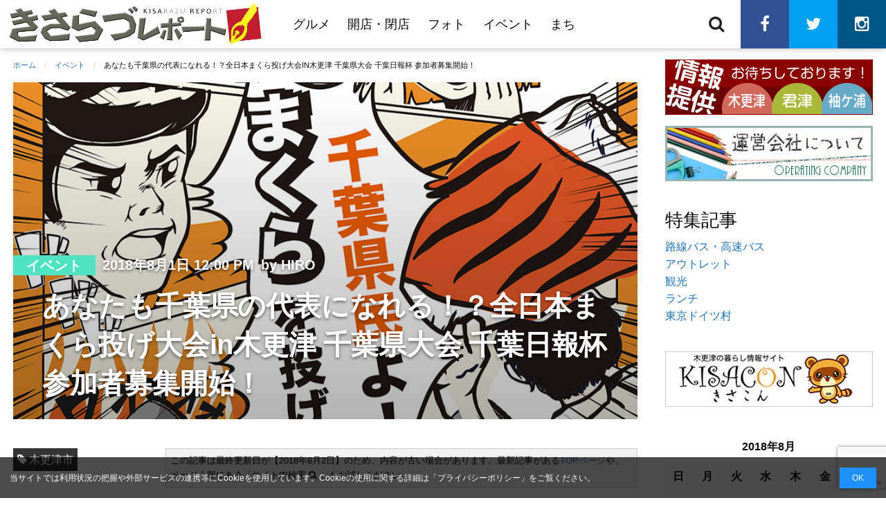

--- FILE ---
content_type: text/html; charset=UTF-8
request_url: https://www.kisarepo.jp/2018/08/01/%E3%81%82%E3%81%AA%E3%81%9F%E3%82%82%E5%8D%83%E8%91%89%E7%9C%8C%E3%81%AE%E4%BB%A3%E8%A1%A8%E3%81%AB%E3%81%AA%E3%82%8C%E3%82%8B%EF%BC%81%EF%BC%9F%E5%85%A8%E6%97%A5%E6%9C%AC%E3%81%BE%E3%81%8F%E3%82%89/
body_size: 24039
content:
<!DOCTYPE html>
<html dir="ltr" lang="ja">
<head>

<script async src="//pagead2.googlesyndication.com/pagead/js/adsbygoogle.js"></script>
<script>
  (adsbygoogle = window.adsbygoogle || []).push({
    google_ad_client: "ca-pub-5154504134833138",
    enable_page_level_ads: true
  });
</script>

<script async src="https://pagead2.googlesyndication.com/pagead/js/adsbygoogle.js?client=ca-pub-5154504134833138" crossorigin="anonymous"></script>

<!-- Google Analytics -->
<!-- Global site tag (gtag.js) - Google Analytics -->
<script async src="https://www.googletagmanager.com/gtag/js?id=UA-89854640-1"></script>
<script>
  window.dataLayer = window.dataLayer || [];
  function gtag(){dataLayer.push(arguments);}
  gtag('js', new Date());

  gtag('config', 'UA-89854640-1');
</script>


<!-- Global site tag (gtag.js) - Google Analytics -->
<script async src="https://www.googletagmanager.com/gtag/js?id=G-SVP70Y7H33"></script>
<script>
  window.dataLayer = window.dataLayer || [];
  function gtag(){dataLayer.push(arguments);}
  gtag('js', new Date());

  gtag('config', 'G-SVP70Y7H33');
</script>


<script type='text/javascript' src='/static-js/tlink.js'></script>

	<meta charset="UTF-8">
		<link rel="pingback" href="https://www.kisarepo.jp/xmlrpc.php">
		<meta name="viewport" content="width=device-width, initial-scale=1">
		<title>あなたも千葉県の代表になれる！？全日本まくら投げ大会in木更津 千葉県大会 千葉日報杯 参加者募集開始！ | 木更津のことなら、きさらづレポート【きさレポ】</title>

		<!-- All in One SEO 4.9.3 - aioseo.com -->
	<meta name="robots" content="max-image-preview:large" />
	<meta name="author" content="HIRO"/>
	<meta name="keywords" content="木更津市,イベント" />
	<link rel="canonical" href="https://www.kisarepo.jp/2018/08/01/%e3%81%82%e3%81%aa%e3%81%9f%e3%82%82%e5%8d%83%e8%91%89%e7%9c%8c%e3%81%ae%e4%bb%a3%e8%a1%a8%e3%81%ab%e3%81%aa%e3%82%8c%e3%82%8b%ef%bc%81%ef%bc%9f%e5%85%a8%e6%97%a5%e6%9c%ac%e3%81%be%e3%81%8f%e3%82%89/" />
	<meta name="generator" content="All in One SEO (AIOSEO) 4.9.3" />
		<script type="application/ld+json" class="aioseo-schema">
			{"@context":"https:\/\/schema.org","@graph":[{"@type":"Article","@id":"https:\/\/www.kisarepo.jp\/2018\/08\/01\/%e3%81%82%e3%81%aa%e3%81%9f%e3%82%82%e5%8d%83%e8%91%89%e7%9c%8c%e3%81%ae%e4%bb%a3%e8%a1%a8%e3%81%ab%e3%81%aa%e3%82%8c%e3%82%8b%ef%bc%81%ef%bc%9f%e5%85%a8%e6%97%a5%e6%9c%ac%e3%81%be%e3%81%8f%e3%82%89\/#article","name":"\u3042\u306a\u305f\u3082\u5343\u8449\u770c\u306e\u4ee3\u8868\u306b\u306a\u308c\u308b\uff01\uff1f\u5168\u65e5\u672c\u307e\u304f\u3089\u6295\u3052\u5927\u4f1ain\u6728\u66f4\u6d25 \u5343\u8449\u770c\u5927\u4f1a \u5343\u8449\u65e5\u5831\u676f \u53c2\u52a0\u8005\u52df\u96c6\u958b\u59cb\uff01 | \u6728\u66f4\u6d25\u306e\u3053\u3068\u306a\u3089\u3001\u304d\u3055\u3089\u3065\u30ec\u30dd\u30fc\u30c8\u3010\u304d\u3055\u30ec\u30dd\u3011","headline":"\u3042\u306a\u305f\u3082\u5343\u8449\u770c\u306e\u4ee3\u8868\u306b\u306a\u308c\u308b\uff01\uff1f\u5168\u65e5\u672c\u307e\u304f\u3089\u6295\u3052\u5927\u4f1ain\u6728\u66f4\u6d25 \u5343\u8449\u770c\u5927\u4f1a \u5343\u8449\u65e5\u5831\u676f \u53c2\u52a0\u8005\u52df\u96c6\u958b\u59cb\uff01","author":{"@id":"https:\/\/www.kisarepo.jp\/author\/hiro\/#author"},"publisher":{"@id":"https:\/\/www.kisarepo.jp\/#organization"},"image":{"@type":"ImageObject","url":"https:\/\/www.kisarepo.jp\/wp-content\/uploads\/2018\/07\/ai_2018_08_01.jpg","width":1000,"height":650},"datePublished":"2018-08-01T12:00:48+09:00","dateModified":"2018-08-02T05:22:37+09:00","inLanguage":"ja","mainEntityOfPage":{"@id":"https:\/\/www.kisarepo.jp\/2018\/08\/01\/%e3%81%82%e3%81%aa%e3%81%9f%e3%82%82%e5%8d%83%e8%91%89%e7%9c%8c%e3%81%ae%e4%bb%a3%e8%a1%a8%e3%81%ab%e3%81%aa%e3%82%8c%e3%82%8b%ef%bc%81%ef%bc%9f%e5%85%a8%e6%97%a5%e6%9c%ac%e3%81%be%e3%81%8f%e3%82%89\/#webpage"},"isPartOf":{"@id":"https:\/\/www.kisarepo.jp\/2018\/08\/01\/%e3%81%82%e3%81%aa%e3%81%9f%e3%82%82%e5%8d%83%e8%91%89%e7%9c%8c%e3%81%ae%e4%bb%a3%e8%a1%a8%e3%81%ab%e3%81%aa%e3%82%8c%e3%82%8b%ef%bc%81%ef%bc%9f%e5%85%a8%e6%97%a5%e6%9c%ac%e3%81%be%e3%81%8f%e3%82%89\/#webpage"},"articleSection":"\u30a4\u30d9\u30f3\u30c8, \u6728\u66f4\u6d25\u5e02"},{"@type":"BreadcrumbList","@id":"https:\/\/www.kisarepo.jp\/2018\/08\/01\/%e3%81%82%e3%81%aa%e3%81%9f%e3%82%82%e5%8d%83%e8%91%89%e7%9c%8c%e3%81%ae%e4%bb%a3%e8%a1%a8%e3%81%ab%e3%81%aa%e3%82%8c%e3%82%8b%ef%bc%81%ef%bc%9f%e5%85%a8%e6%97%a5%e6%9c%ac%e3%81%be%e3%81%8f%e3%82%89\/#breadcrumblist","itemListElement":[{"@type":"ListItem","@id":"https:\/\/www.kisarepo.jp#listItem","position":1,"name":"Home","item":"https:\/\/www.kisarepo.jp","nextItem":{"@type":"ListItem","@id":"https:\/\/www.kisarepo.jp\/category\/event\/#listItem","name":"\u30a4\u30d9\u30f3\u30c8"}},{"@type":"ListItem","@id":"https:\/\/www.kisarepo.jp\/category\/event\/#listItem","position":2,"name":"\u30a4\u30d9\u30f3\u30c8","item":"https:\/\/www.kisarepo.jp\/category\/event\/","nextItem":{"@type":"ListItem","@id":"https:\/\/www.kisarepo.jp\/2018\/08\/01\/%e3%81%82%e3%81%aa%e3%81%9f%e3%82%82%e5%8d%83%e8%91%89%e7%9c%8c%e3%81%ae%e4%bb%a3%e8%a1%a8%e3%81%ab%e3%81%aa%e3%82%8c%e3%82%8b%ef%bc%81%ef%bc%9f%e5%85%a8%e6%97%a5%e6%9c%ac%e3%81%be%e3%81%8f%e3%82%89\/#listItem","name":"\u3042\u306a\u305f\u3082\u5343\u8449\u770c\u306e\u4ee3\u8868\u306b\u306a\u308c\u308b\uff01\uff1f\u5168\u65e5\u672c\u307e\u304f\u3089\u6295\u3052\u5927\u4f1ain\u6728\u66f4\u6d25 \u5343\u8449\u770c\u5927\u4f1a \u5343\u8449\u65e5\u5831\u676f \u53c2\u52a0\u8005\u52df\u96c6\u958b\u59cb\uff01"},"previousItem":{"@type":"ListItem","@id":"https:\/\/www.kisarepo.jp#listItem","name":"Home"}},{"@type":"ListItem","@id":"https:\/\/www.kisarepo.jp\/2018\/08\/01\/%e3%81%82%e3%81%aa%e3%81%9f%e3%82%82%e5%8d%83%e8%91%89%e7%9c%8c%e3%81%ae%e4%bb%a3%e8%a1%a8%e3%81%ab%e3%81%aa%e3%82%8c%e3%82%8b%ef%bc%81%ef%bc%9f%e5%85%a8%e6%97%a5%e6%9c%ac%e3%81%be%e3%81%8f%e3%82%89\/#listItem","position":3,"name":"\u3042\u306a\u305f\u3082\u5343\u8449\u770c\u306e\u4ee3\u8868\u306b\u306a\u308c\u308b\uff01\uff1f\u5168\u65e5\u672c\u307e\u304f\u3089\u6295\u3052\u5927\u4f1ain\u6728\u66f4\u6d25 \u5343\u8449\u770c\u5927\u4f1a \u5343\u8449\u65e5\u5831\u676f \u53c2\u52a0\u8005\u52df\u96c6\u958b\u59cb\uff01","previousItem":{"@type":"ListItem","@id":"https:\/\/www.kisarepo.jp\/category\/event\/#listItem","name":"\u30a4\u30d9\u30f3\u30c8"}}]},{"@type":"Organization","@id":"https:\/\/www.kisarepo.jp\/#organization","name":"\u6728\u66f4\u6d25\u306e\u3053\u3068\u306a\u3089\u3001\u304d\u3055\u3089\u3065\u30ec\u30dd\u30fc\u30c8\u3010\u304d\u3055\u30ec\u30dd\u3011","description":"\u6728\u66f4\u6d25\u5e02\u30fb\u541b\u6d25\u5e02\u30fb\u8896\u30f6\u6d66\u5e02\u306e\u5730\u57df\u60c5\u5831","url":"https:\/\/www.kisarepo.jp\/","logo":{"@type":"ImageObject","url":"https:\/\/www.kisarepo.jp\/wp-content\/uploads\/2017\/01\/titlelogo-2.png","@id":"https:\/\/www.kisarepo.jp\/2018\/08\/01\/%e3%81%82%e3%81%aa%e3%81%9f%e3%82%82%e5%8d%83%e8%91%89%e7%9c%8c%e3%81%ae%e4%bb%a3%e8%a1%a8%e3%81%ab%e3%81%aa%e3%82%8c%e3%82%8b%ef%bc%81%ef%bc%9f%e5%85%a8%e6%97%a5%e6%9c%ac%e3%81%be%e3%81%8f%e3%82%89\/#organizationLogo","width":1400,"height":230},"image":{"@id":"https:\/\/www.kisarepo.jp\/2018\/08\/01\/%e3%81%82%e3%81%aa%e3%81%9f%e3%82%82%e5%8d%83%e8%91%89%e7%9c%8c%e3%81%ae%e4%bb%a3%e8%a1%a8%e3%81%ab%e3%81%aa%e3%82%8c%e3%82%8b%ef%bc%81%ef%bc%9f%e5%85%a8%e6%97%a5%e6%9c%ac%e3%81%be%e3%81%8f%e3%82%89\/#organizationLogo"}},{"@type":"Person","@id":"https:\/\/www.kisarepo.jp\/author\/hiro\/#author","url":"https:\/\/www.kisarepo.jp\/author\/hiro\/","name":"HIRO","image":{"@type":"ImageObject","@id":"https:\/\/www.kisarepo.jp\/2018\/08\/01\/%e3%81%82%e3%81%aa%e3%81%9f%e3%82%82%e5%8d%83%e8%91%89%e7%9c%8c%e3%81%ae%e4%bb%a3%e8%a1%a8%e3%81%ab%e3%81%aa%e3%82%8c%e3%82%8b%ef%bc%81%ef%bc%9f%e5%85%a8%e6%97%a5%e6%9c%ac%e3%81%be%e3%81%8f%e3%82%89\/#authorImage","url":"https:\/\/secure.gravatar.com\/avatar\/fe71c0af1618d2283c3843e36219cbfb090046e32aa07c673a1684fb3531a11d?s=96&d=mm&r=g","width":96,"height":96,"caption":"HIRO"}},{"@type":"WebPage","@id":"https:\/\/www.kisarepo.jp\/2018\/08\/01\/%e3%81%82%e3%81%aa%e3%81%9f%e3%82%82%e5%8d%83%e8%91%89%e7%9c%8c%e3%81%ae%e4%bb%a3%e8%a1%a8%e3%81%ab%e3%81%aa%e3%82%8c%e3%82%8b%ef%bc%81%ef%bc%9f%e5%85%a8%e6%97%a5%e6%9c%ac%e3%81%be%e3%81%8f%e3%82%89\/#webpage","url":"https:\/\/www.kisarepo.jp\/2018\/08\/01\/%e3%81%82%e3%81%aa%e3%81%9f%e3%82%82%e5%8d%83%e8%91%89%e7%9c%8c%e3%81%ae%e4%bb%a3%e8%a1%a8%e3%81%ab%e3%81%aa%e3%82%8c%e3%82%8b%ef%bc%81%ef%bc%9f%e5%85%a8%e6%97%a5%e6%9c%ac%e3%81%be%e3%81%8f%e3%82%89\/","name":"\u3042\u306a\u305f\u3082\u5343\u8449\u770c\u306e\u4ee3\u8868\u306b\u306a\u308c\u308b\uff01\uff1f\u5168\u65e5\u672c\u307e\u304f\u3089\u6295\u3052\u5927\u4f1ain\u6728\u66f4\u6d25 \u5343\u8449\u770c\u5927\u4f1a \u5343\u8449\u65e5\u5831\u676f \u53c2\u52a0\u8005\u52df\u96c6\u958b\u59cb\uff01 | \u6728\u66f4\u6d25\u306e\u3053\u3068\u306a\u3089\u3001\u304d\u3055\u3089\u3065\u30ec\u30dd\u30fc\u30c8\u3010\u304d\u3055\u30ec\u30dd\u3011","inLanguage":"ja","isPartOf":{"@id":"https:\/\/www.kisarepo.jp\/#website"},"breadcrumb":{"@id":"https:\/\/www.kisarepo.jp\/2018\/08\/01\/%e3%81%82%e3%81%aa%e3%81%9f%e3%82%82%e5%8d%83%e8%91%89%e7%9c%8c%e3%81%ae%e4%bb%a3%e8%a1%a8%e3%81%ab%e3%81%aa%e3%82%8c%e3%82%8b%ef%bc%81%ef%bc%9f%e5%85%a8%e6%97%a5%e6%9c%ac%e3%81%be%e3%81%8f%e3%82%89\/#breadcrumblist"},"author":{"@id":"https:\/\/www.kisarepo.jp\/author\/hiro\/#author"},"creator":{"@id":"https:\/\/www.kisarepo.jp\/author\/hiro\/#author"},"image":{"@type":"ImageObject","url":"https:\/\/www.kisarepo.jp\/wp-content\/uploads\/2018\/07\/ai_2018_08_01.jpg","@id":"https:\/\/www.kisarepo.jp\/2018\/08\/01\/%e3%81%82%e3%81%aa%e3%81%9f%e3%82%82%e5%8d%83%e8%91%89%e7%9c%8c%e3%81%ae%e4%bb%a3%e8%a1%a8%e3%81%ab%e3%81%aa%e3%82%8c%e3%82%8b%ef%bc%81%ef%bc%9f%e5%85%a8%e6%97%a5%e6%9c%ac%e3%81%be%e3%81%8f%e3%82%89\/#mainImage","width":1000,"height":650},"primaryImageOfPage":{"@id":"https:\/\/www.kisarepo.jp\/2018\/08\/01\/%e3%81%82%e3%81%aa%e3%81%9f%e3%82%82%e5%8d%83%e8%91%89%e7%9c%8c%e3%81%ae%e4%bb%a3%e8%a1%a8%e3%81%ab%e3%81%aa%e3%82%8c%e3%82%8b%ef%bc%81%ef%bc%9f%e5%85%a8%e6%97%a5%e6%9c%ac%e3%81%be%e3%81%8f%e3%82%89\/#mainImage"},"datePublished":"2018-08-01T12:00:48+09:00","dateModified":"2018-08-02T05:22:37+09:00"},{"@type":"WebSite","@id":"https:\/\/www.kisarepo.jp\/#website","url":"https:\/\/www.kisarepo.jp\/","name":"\u6728\u66f4\u6d25\u306e\u3053\u3068\u306a\u3089\u3001\u304d\u3055\u3089\u3065\u30ec\u30dd\u30fc\u30c8\u3010\u304d\u3055\u30ec\u30dd\u3011","description":"\u6728\u66f4\u6d25\u5e02\u30fb\u541b\u6d25\u5e02\u30fb\u8896\u30f6\u6d66\u5e02\u306e\u5730\u57df\u60c5\u5831","inLanguage":"ja","publisher":{"@id":"https:\/\/www.kisarepo.jp\/#organization"}}]}
		</script>
		<!-- All in One SEO -->

<link rel='dns-prefetch' href='//static.addtoany.com' />
<link rel='dns-prefetch' href='//cdnjs.cloudflare.com' />
<link rel='dns-prefetch' href='//www.googletagmanager.com' />
<link rel='dns-prefetch' href='//pagead2.googlesyndication.com' />
<link rel="alternate" type="application/rss+xml" title="木更津のことなら、きさらづレポート【きさレポ】 &raquo; フィード" href="https://www.kisarepo.jp/feed/" />
<link rel="alternate" type="application/rss+xml" title="木更津のことなら、きさらづレポート【きさレポ】 &raquo; コメントフィード" href="https://www.kisarepo.jp/comments/feed/" />
<link rel="alternate" type="application/rss+xml" title="木更津のことなら、きさらづレポート【きさレポ】 &raquo; あなたも千葉県の代表になれる！？全日本まくら投げ大会in木更津 千葉県大会 千葉日報杯 参加者募集開始！ のコメントのフィード" href="https://www.kisarepo.jp/2018/08/01/%e3%81%82%e3%81%aa%e3%81%9f%e3%82%82%e5%8d%83%e8%91%89%e7%9c%8c%e3%81%ae%e4%bb%a3%e8%a1%a8%e3%81%ab%e3%81%aa%e3%82%8c%e3%82%8b%ef%bc%81%ef%bc%9f%e5%85%a8%e6%97%a5%e6%9c%ac%e3%81%be%e3%81%8f%e3%82%89/feed/" />
<link rel="alternate" title="oEmbed (JSON)" type="application/json+oembed" href="https://www.kisarepo.jp/wp-json/oembed/1.0/embed?url=https%3A%2F%2Fwww.kisarepo.jp%2F2018%2F08%2F01%2F%25e3%2581%2582%25e3%2581%25aa%25e3%2581%259f%25e3%2582%2582%25e5%258d%2583%25e8%2591%2589%25e7%259c%258c%25e3%2581%25ae%25e4%25bb%25a3%25e8%25a1%25a8%25e3%2581%25ab%25e3%2581%25aa%25e3%2582%258c%25e3%2582%258b%25ef%25bc%2581%25ef%25bc%259f%25e5%2585%25a8%25e6%2597%25a5%25e6%259c%25ac%25e3%2581%25be%25e3%2581%258f%25e3%2582%2589%2F" />
<link rel="alternate" title="oEmbed (XML)" type="text/xml+oembed" href="https://www.kisarepo.jp/wp-json/oembed/1.0/embed?url=https%3A%2F%2Fwww.kisarepo.jp%2F2018%2F08%2F01%2F%25e3%2581%2582%25e3%2581%25aa%25e3%2581%259f%25e3%2582%2582%25e5%258d%2583%25e8%2591%2589%25e7%259c%258c%25e3%2581%25ae%25e4%25bb%25a3%25e8%25a1%25a8%25e3%2581%25ab%25e3%2581%25aa%25e3%2582%258c%25e3%2582%258b%25ef%25bc%2581%25ef%25bc%259f%25e5%2585%25a8%25e6%2597%25a5%25e6%259c%25ac%25e3%2581%25be%25e3%2581%258f%25e3%2582%2589%2F&#038;format=xml" />
<style id='wp-img-auto-sizes-contain-inline-css' type='text/css'>
img:is([sizes=auto i],[sizes^="auto," i]){contain-intrinsic-size:3000px 1500px}
/*# sourceURL=wp-img-auto-sizes-contain-inline-css */
</style>
<link rel='stylesheet' id='eo-leaflet.js-css' href='https://www.kisarepo.jp/wp-content/plugins/event-organiser/lib/leaflet/leaflet.min.css?ver=1.4.0' type='text/css' media='all' />
<style id='eo-leaflet.js-inline-css' type='text/css'>
.leaflet-popup-close-button{box-shadow:none!important;}
/*# sourceURL=eo-leaflet.js-inline-css */
</style>
<link rel='stylesheet' id='style-css' href='https://www.kisarepo.jp/wp-content/themes/tokimeki/style.css?ver=1.0' type='text/css' media='all' />
<style id='wp-block-library-inline-css' type='text/css'>
:root{--wp-block-synced-color:#7a00df;--wp-block-synced-color--rgb:122,0,223;--wp-bound-block-color:var(--wp-block-synced-color);--wp-editor-canvas-background:#ddd;--wp-admin-theme-color:#007cba;--wp-admin-theme-color--rgb:0,124,186;--wp-admin-theme-color-darker-10:#006ba1;--wp-admin-theme-color-darker-10--rgb:0,107,160.5;--wp-admin-theme-color-darker-20:#005a87;--wp-admin-theme-color-darker-20--rgb:0,90,135;--wp-admin-border-width-focus:2px}@media (min-resolution:192dpi){:root{--wp-admin-border-width-focus:1.5px}}.wp-element-button{cursor:pointer}:root .has-very-light-gray-background-color{background-color:#eee}:root .has-very-dark-gray-background-color{background-color:#313131}:root .has-very-light-gray-color{color:#eee}:root .has-very-dark-gray-color{color:#313131}:root .has-vivid-green-cyan-to-vivid-cyan-blue-gradient-background{background:linear-gradient(135deg,#00d084,#0693e3)}:root .has-purple-crush-gradient-background{background:linear-gradient(135deg,#34e2e4,#4721fb 50%,#ab1dfe)}:root .has-hazy-dawn-gradient-background{background:linear-gradient(135deg,#faaca8,#dad0ec)}:root .has-subdued-olive-gradient-background{background:linear-gradient(135deg,#fafae1,#67a671)}:root .has-atomic-cream-gradient-background{background:linear-gradient(135deg,#fdd79a,#004a59)}:root .has-nightshade-gradient-background{background:linear-gradient(135deg,#330968,#31cdcf)}:root .has-midnight-gradient-background{background:linear-gradient(135deg,#020381,#2874fc)}:root{--wp--preset--font-size--normal:16px;--wp--preset--font-size--huge:42px}.has-regular-font-size{font-size:1em}.has-larger-font-size{font-size:2.625em}.has-normal-font-size{font-size:var(--wp--preset--font-size--normal)}.has-huge-font-size{font-size:var(--wp--preset--font-size--huge)}.has-text-align-center{text-align:center}.has-text-align-left{text-align:left}.has-text-align-right{text-align:right}.has-fit-text{white-space:nowrap!important}#end-resizable-editor-section{display:none}.aligncenter{clear:both}.items-justified-left{justify-content:flex-start}.items-justified-center{justify-content:center}.items-justified-right{justify-content:flex-end}.items-justified-space-between{justify-content:space-between}.screen-reader-text{border:0;clip-path:inset(50%);height:1px;margin:-1px;overflow:hidden;padding:0;position:absolute;width:1px;word-wrap:normal!important}.screen-reader-text:focus{background-color:#ddd;clip-path:none;color:#444;display:block;font-size:1em;height:auto;left:5px;line-height:normal;padding:15px 23px 14px;text-decoration:none;top:5px;width:auto;z-index:100000}html :where(.has-border-color){border-style:solid}html :where([style*=border-top-color]){border-top-style:solid}html :where([style*=border-right-color]){border-right-style:solid}html :where([style*=border-bottom-color]){border-bottom-style:solid}html :where([style*=border-left-color]){border-left-style:solid}html :where([style*=border-width]){border-style:solid}html :where([style*=border-top-width]){border-top-style:solid}html :where([style*=border-right-width]){border-right-style:solid}html :where([style*=border-bottom-width]){border-bottom-style:solid}html :where([style*=border-left-width]){border-left-style:solid}html :where(img[class*=wp-image-]){height:auto;max-width:100%}:where(figure){margin:0 0 1em}html :where(.is-position-sticky){--wp-admin--admin-bar--position-offset:var(--wp-admin--admin-bar--height,0px)}@media screen and (max-width:600px){html :where(.is-position-sticky){--wp-admin--admin-bar--position-offset:0px}}

/*# sourceURL=wp-block-library-inline-css */
</style><style id='global-styles-inline-css' type='text/css'>
:root{--wp--preset--aspect-ratio--square: 1;--wp--preset--aspect-ratio--4-3: 4/3;--wp--preset--aspect-ratio--3-4: 3/4;--wp--preset--aspect-ratio--3-2: 3/2;--wp--preset--aspect-ratio--2-3: 2/3;--wp--preset--aspect-ratio--16-9: 16/9;--wp--preset--aspect-ratio--9-16: 9/16;--wp--preset--color--black: #000000;--wp--preset--color--cyan-bluish-gray: #abb8c3;--wp--preset--color--white: #ffffff;--wp--preset--color--pale-pink: #f78da7;--wp--preset--color--vivid-red: #cf2e2e;--wp--preset--color--luminous-vivid-orange: #ff6900;--wp--preset--color--luminous-vivid-amber: #fcb900;--wp--preset--color--light-green-cyan: #7bdcb5;--wp--preset--color--vivid-green-cyan: #00d084;--wp--preset--color--pale-cyan-blue: #8ed1fc;--wp--preset--color--vivid-cyan-blue: #0693e3;--wp--preset--color--vivid-purple: #9b51e0;--wp--preset--gradient--vivid-cyan-blue-to-vivid-purple: linear-gradient(135deg,rgb(6,147,227) 0%,rgb(155,81,224) 100%);--wp--preset--gradient--light-green-cyan-to-vivid-green-cyan: linear-gradient(135deg,rgb(122,220,180) 0%,rgb(0,208,130) 100%);--wp--preset--gradient--luminous-vivid-amber-to-luminous-vivid-orange: linear-gradient(135deg,rgb(252,185,0) 0%,rgb(255,105,0) 100%);--wp--preset--gradient--luminous-vivid-orange-to-vivid-red: linear-gradient(135deg,rgb(255,105,0) 0%,rgb(207,46,46) 100%);--wp--preset--gradient--very-light-gray-to-cyan-bluish-gray: linear-gradient(135deg,rgb(238,238,238) 0%,rgb(169,184,195) 100%);--wp--preset--gradient--cool-to-warm-spectrum: linear-gradient(135deg,rgb(74,234,220) 0%,rgb(151,120,209) 20%,rgb(207,42,186) 40%,rgb(238,44,130) 60%,rgb(251,105,98) 80%,rgb(254,248,76) 100%);--wp--preset--gradient--blush-light-purple: linear-gradient(135deg,rgb(255,206,236) 0%,rgb(152,150,240) 100%);--wp--preset--gradient--blush-bordeaux: linear-gradient(135deg,rgb(254,205,165) 0%,rgb(254,45,45) 50%,rgb(107,0,62) 100%);--wp--preset--gradient--luminous-dusk: linear-gradient(135deg,rgb(255,203,112) 0%,rgb(199,81,192) 50%,rgb(65,88,208) 100%);--wp--preset--gradient--pale-ocean: linear-gradient(135deg,rgb(255,245,203) 0%,rgb(182,227,212) 50%,rgb(51,167,181) 100%);--wp--preset--gradient--electric-grass: linear-gradient(135deg,rgb(202,248,128) 0%,rgb(113,206,126) 100%);--wp--preset--gradient--midnight: linear-gradient(135deg,rgb(2,3,129) 0%,rgb(40,116,252) 100%);--wp--preset--font-size--small: 13px;--wp--preset--font-size--medium: 20px;--wp--preset--font-size--large: 36px;--wp--preset--font-size--x-large: 42px;--wp--preset--spacing--20: 0.44rem;--wp--preset--spacing--30: 0.67rem;--wp--preset--spacing--40: 1rem;--wp--preset--spacing--50: 1.5rem;--wp--preset--spacing--60: 2.25rem;--wp--preset--spacing--70: 3.38rem;--wp--preset--spacing--80: 5.06rem;--wp--preset--shadow--natural: 6px 6px 9px rgba(0, 0, 0, 0.2);--wp--preset--shadow--deep: 12px 12px 50px rgba(0, 0, 0, 0.4);--wp--preset--shadow--sharp: 6px 6px 0px rgba(0, 0, 0, 0.2);--wp--preset--shadow--outlined: 6px 6px 0px -3px rgb(255, 255, 255), 6px 6px rgb(0, 0, 0);--wp--preset--shadow--crisp: 6px 6px 0px rgb(0, 0, 0);}:where(.is-layout-flex){gap: 0.5em;}:where(.is-layout-grid){gap: 0.5em;}body .is-layout-flex{display: flex;}.is-layout-flex{flex-wrap: wrap;align-items: center;}.is-layout-flex > :is(*, div){margin: 0;}body .is-layout-grid{display: grid;}.is-layout-grid > :is(*, div){margin: 0;}:where(.wp-block-columns.is-layout-flex){gap: 2em;}:where(.wp-block-columns.is-layout-grid){gap: 2em;}:where(.wp-block-post-template.is-layout-flex){gap: 1.25em;}:where(.wp-block-post-template.is-layout-grid){gap: 1.25em;}.has-black-color{color: var(--wp--preset--color--black) !important;}.has-cyan-bluish-gray-color{color: var(--wp--preset--color--cyan-bluish-gray) !important;}.has-white-color{color: var(--wp--preset--color--white) !important;}.has-pale-pink-color{color: var(--wp--preset--color--pale-pink) !important;}.has-vivid-red-color{color: var(--wp--preset--color--vivid-red) !important;}.has-luminous-vivid-orange-color{color: var(--wp--preset--color--luminous-vivid-orange) !important;}.has-luminous-vivid-amber-color{color: var(--wp--preset--color--luminous-vivid-amber) !important;}.has-light-green-cyan-color{color: var(--wp--preset--color--light-green-cyan) !important;}.has-vivid-green-cyan-color{color: var(--wp--preset--color--vivid-green-cyan) !important;}.has-pale-cyan-blue-color{color: var(--wp--preset--color--pale-cyan-blue) !important;}.has-vivid-cyan-blue-color{color: var(--wp--preset--color--vivid-cyan-blue) !important;}.has-vivid-purple-color{color: var(--wp--preset--color--vivid-purple) !important;}.has-black-background-color{background-color: var(--wp--preset--color--black) !important;}.has-cyan-bluish-gray-background-color{background-color: var(--wp--preset--color--cyan-bluish-gray) !important;}.has-white-background-color{background-color: var(--wp--preset--color--white) !important;}.has-pale-pink-background-color{background-color: var(--wp--preset--color--pale-pink) !important;}.has-vivid-red-background-color{background-color: var(--wp--preset--color--vivid-red) !important;}.has-luminous-vivid-orange-background-color{background-color: var(--wp--preset--color--luminous-vivid-orange) !important;}.has-luminous-vivid-amber-background-color{background-color: var(--wp--preset--color--luminous-vivid-amber) !important;}.has-light-green-cyan-background-color{background-color: var(--wp--preset--color--light-green-cyan) !important;}.has-vivid-green-cyan-background-color{background-color: var(--wp--preset--color--vivid-green-cyan) !important;}.has-pale-cyan-blue-background-color{background-color: var(--wp--preset--color--pale-cyan-blue) !important;}.has-vivid-cyan-blue-background-color{background-color: var(--wp--preset--color--vivid-cyan-blue) !important;}.has-vivid-purple-background-color{background-color: var(--wp--preset--color--vivid-purple) !important;}.has-black-border-color{border-color: var(--wp--preset--color--black) !important;}.has-cyan-bluish-gray-border-color{border-color: var(--wp--preset--color--cyan-bluish-gray) !important;}.has-white-border-color{border-color: var(--wp--preset--color--white) !important;}.has-pale-pink-border-color{border-color: var(--wp--preset--color--pale-pink) !important;}.has-vivid-red-border-color{border-color: var(--wp--preset--color--vivid-red) !important;}.has-luminous-vivid-orange-border-color{border-color: var(--wp--preset--color--luminous-vivid-orange) !important;}.has-luminous-vivid-amber-border-color{border-color: var(--wp--preset--color--luminous-vivid-amber) !important;}.has-light-green-cyan-border-color{border-color: var(--wp--preset--color--light-green-cyan) !important;}.has-vivid-green-cyan-border-color{border-color: var(--wp--preset--color--vivid-green-cyan) !important;}.has-pale-cyan-blue-border-color{border-color: var(--wp--preset--color--pale-cyan-blue) !important;}.has-vivid-cyan-blue-border-color{border-color: var(--wp--preset--color--vivid-cyan-blue) !important;}.has-vivid-purple-border-color{border-color: var(--wp--preset--color--vivid-purple) !important;}.has-vivid-cyan-blue-to-vivid-purple-gradient-background{background: var(--wp--preset--gradient--vivid-cyan-blue-to-vivid-purple) !important;}.has-light-green-cyan-to-vivid-green-cyan-gradient-background{background: var(--wp--preset--gradient--light-green-cyan-to-vivid-green-cyan) !important;}.has-luminous-vivid-amber-to-luminous-vivid-orange-gradient-background{background: var(--wp--preset--gradient--luminous-vivid-amber-to-luminous-vivid-orange) !important;}.has-luminous-vivid-orange-to-vivid-red-gradient-background{background: var(--wp--preset--gradient--luminous-vivid-orange-to-vivid-red) !important;}.has-very-light-gray-to-cyan-bluish-gray-gradient-background{background: var(--wp--preset--gradient--very-light-gray-to-cyan-bluish-gray) !important;}.has-cool-to-warm-spectrum-gradient-background{background: var(--wp--preset--gradient--cool-to-warm-spectrum) !important;}.has-blush-light-purple-gradient-background{background: var(--wp--preset--gradient--blush-light-purple) !important;}.has-blush-bordeaux-gradient-background{background: var(--wp--preset--gradient--blush-bordeaux) !important;}.has-luminous-dusk-gradient-background{background: var(--wp--preset--gradient--luminous-dusk) !important;}.has-pale-ocean-gradient-background{background: var(--wp--preset--gradient--pale-ocean) !important;}.has-electric-grass-gradient-background{background: var(--wp--preset--gradient--electric-grass) !important;}.has-midnight-gradient-background{background: var(--wp--preset--gradient--midnight) !important;}.has-small-font-size{font-size: var(--wp--preset--font-size--small) !important;}.has-medium-font-size{font-size: var(--wp--preset--font-size--medium) !important;}.has-large-font-size{font-size: var(--wp--preset--font-size--large) !important;}.has-x-large-font-size{font-size: var(--wp--preset--font-size--x-large) !important;}
/*# sourceURL=global-styles-inline-css */
</style>

<style id='classic-theme-styles-inline-css' type='text/css'>
/*! This file is auto-generated */
.wp-block-button__link{color:#fff;background-color:#32373c;border-radius:9999px;box-shadow:none;text-decoration:none;padding:calc(.667em + 2px) calc(1.333em + 2px);font-size:1.125em}.wp-block-file__button{background:#32373c;color:#fff;text-decoration:none}
/*# sourceURL=/wp-includes/css/classic-themes.min.css */
</style>
<link rel='stylesheet' id='titan-adminbar-styles-css' href='https://www.kisarepo.jp/wp-content/plugins/anti-spam/assets/css/admin-bar.css?ver=7.4.0' type='text/css' media='all' />
<link rel='stylesheet' id='contact-form-7-css' href='https://www.kisarepo.jp/wp-content/plugins/contact-form-7/includes/css/styles.css?ver=6.1.4' type='text/css' media='all' />
<link rel='stylesheet' id='font-awesome-css' href='//cdnjs.cloudflare.com/ajax/libs/font-awesome/4.3.0/css/font-awesome.min.css?ver=6.9' type='text/css' media='all' />
<link rel='stylesheet' id='wp-to-top-css' href='https://www.kisarepo.jp/wp-content/plugins/wp-to-top/css/wp-to-top.css?ver=6.9' type='text/css' media='all' />
<style id='wp-to-top-inline-css' type='text/css'>
.wp-to-top {
		background: #fff;
		color: #000; right: 10px; 
		font-size: 30px; 
		line-height: 30px; 
		}.wp-to-top:hover {
		color: #000; 
		}
/*# sourceURL=wp-to-top-inline-css */
</style>
<link rel='stylesheet' id='tokimeki-css' href='https://www.kisarepo.jp/wp-content/themes/tokimeki/asset/css/style.min.css' type='text/css' media='all' />
<style id='tokimeki-inline-css' type='text/css'>
.site-header__inner, .primary-menu > .menu-item > a {
		background: #ffffff;
	}
a, .button.hollow, .breadcrumbs a, .color-reverse:hover, .posts__item h2 a:hover, .widget-recent-post li:hover .widget-recent-post__meta {
		color: #1e73be;
	}
	.button, .button.primary, .button.hollow.primary, .badge, .button-group.primary .button, .label, input[type="submit"], .main-content__pagination a, .main-content__pagination > span, .page-numbers {
		background: #1e73be;
	}
	.button.hollow, .button.hollow.primary {
		border: 1px solid #1e73be;
	}
	.primary-menu > .menu-item:hover::after {
		border-bottom-color: #1e73be;
	}
	.site-footer {
		border-bottom: 6px #1e73be solid;
	}
/*# sourceURL=tokimeki-inline-css */
</style>
<link rel='stylesheet' id='addtoany-css' href='https://www.kisarepo.jp/wp-content/plugins/add-to-any/addtoany.min.css?ver=1.16' type='text/css' media='all' />
<script type="text/javascript" id="addtoany-core-js-before">
/* <![CDATA[ */
window.a2a_config=window.a2a_config||{};a2a_config.callbacks=[];a2a_config.overlays=[];a2a_config.templates={};a2a_localize = {
	Share: "共有",
	Save: "ブックマーク",
	Subscribe: "購読",
	Email: "メール",
	Bookmark: "ブックマーク",
	ShowAll: "すべて表示する",
	ShowLess: "小さく表示する",
	FindServices: "サービスを探す",
	FindAnyServiceToAddTo: "追加するサービスを今すぐ探す",
	PoweredBy: "Powered by",
	ShareViaEmail: "メールでシェアする",
	SubscribeViaEmail: "メールで購読する",
	BookmarkInYourBrowser: "ブラウザにブックマーク",
	BookmarkInstructions: "このページをブックマークするには、 Ctrl+D または \u2318+D を押下。",
	AddToYourFavorites: "お気に入りに追加",
	SendFromWebOrProgram: "任意のメールアドレスまたはメールプログラムから送信",
	EmailProgram: "メールプログラム",
	More: "詳細&#8230;",
	ThanksForSharing: "共有ありがとうございます !",
	ThanksForFollowing: "フォローありがとうございます !"
};


//# sourceURL=addtoany-core-js-before
/* ]]> */
</script>
<script type="text/javascript" defer src="https://static.addtoany.com/menu/page.js" id="addtoany-core-js"></script>
<script type="text/javascript" src="https://www.kisarepo.jp/wp-includes/js/jquery/jquery.min.js?ver=3.7.1" id="jquery-core-js"></script>
<script type="text/javascript" src="https://www.kisarepo.jp/wp-includes/js/jquery/jquery-migrate.min.js?ver=3.4.1" id="jquery-migrate-js"></script>
<script type="text/javascript" defer src="https://www.kisarepo.jp/wp-content/plugins/add-to-any/addtoany.min.js?ver=1.1" id="addtoany-jquery-js"></script>
<link rel="https://api.w.org/" href="https://www.kisarepo.jp/wp-json/" /><link rel="alternate" title="JSON" type="application/json" href="https://www.kisarepo.jp/wp-json/wp/v2/posts/15139" /><link rel="EditURI" type="application/rsd+xml" title="RSD" href="https://www.kisarepo.jp/xmlrpc.php?rsd" />
<meta name="generator" content="WordPress 6.9" />
<link rel='shortlink' href='https://www.kisarepo.jp/?p=15139' />
<meta name="generator" content="Site Kit by Google 1.170.0" />
<!-- Site Kit が追加した Google AdSense メタタグ -->
<meta name="google-adsense-platform-account" content="ca-host-pub-2644536267352236">
<meta name="google-adsense-platform-domain" content="sitekit.withgoogle.com">
<!-- Site Kit が追加した End Google AdSense メタタグ -->

<!-- Google AdSense スニペット (Site Kit が追加) -->
<script type="text/javascript" async="async" src="https://pagead2.googlesyndication.com/pagead/js/adsbygoogle.js?client=ca-pub-5154504134833138&amp;host=ca-host-pub-2644536267352236" crossorigin="anonymous"></script>

<!-- (ここまで) Google AdSense スニペット (Site Kit が追加) -->
	<meta name="robots" content="max-image-preview:large">

<!-- ここからOGP -->
<meta property="og:type" content="blog">
<meta property="og:description" content="まくらを投げよう！ そんなイベントの紹介です。昨年も行われたこの大会。実は、全国大会があるのをご存知でしょうか？それもすでに昨年の大会で6回目という意外にも歴史のある大会なのです。 そんな全国大会への">
<meta property="og:title" content="あなたも千葉県の代表になれる！？全日本まくら投げ大会in木更津 千葉県大会 千葉日報杯 参加者募集開始！">
<meta property="og:url" content="https://www.kisarepo.jp/2018/08/01/%e3%81%82%e3%81%aa%e3%81%9f%e3%82%82%e5%8d%83%e8%91%89%e7%9c%8c%e3%81%ae%e4%bb%a3%e8%a1%a8%e3%81%ab%e3%81%aa%e3%82%8c%e3%82%8b%ef%bc%81%ef%bc%9f%e5%85%a8%e6%97%a5%e6%9c%ac%e3%81%be%e3%81%8f%e3%82%89/">
<meta property="og:image" content="https://www.kisarepo.jp/wp-content/uploads/2018/07/ai_2018_08_01.jpg">
<meta property="og:site_name" content="木更津のことなら、きさらづレポート【きさレポ】">
<meta property="fb:admins" content="100001467379094">
<meta property="fb:app_id" content="1846367845603401">
<meta name="twitter:card" content="summary_large_image">
<meta name="twitter:description" content="まくらを投げよう！ そんなイベントの紹介です。昨年も行われたこの大会。実は、全国大会があるのをご存知でしょうか？それもすでに昨年の大会で6回目という意外にも歴史のある大会なのです。 そんな全国大会への">
<!-- ここまでOGP -->
	
<!-- GAM -->
<script async='async' src='https://www.googletagservices.com/tag/js/gpt.js'></script>
<script>
  var googletag = googletag || {};
  googletag.cmd = googletag.cmd || [];
</script>
<script>
  googletag.cmd.push(function() {
    googletag.defineSlot('/21801033297/サイドバーテスト001', [[300, 100], [300, 250]], 'div-gpt-ad-1551529208607-0').addService(googletag.pubads());
    googletag.pubads().enableSingleRequest();
    googletag.pubads().collapseEmptyDivs();
    googletag.enableServices();
  });
</script>
<!-- GAM -->

<script data-ad-client="ca-pub-5154504134833138" async src="https://pagead2.googlesyndication.com/pagead/js/adsbygoogle.js"></script>
	
</head>

<body class="wp-singular post-template-default single single-post postid-15139 single-format-standard wp-custom-logo wp-theme-tokimeki no-ja" itemscope itemtype="http://schema.org/Blog">
	
	<div class="cookie-consent">
		<div class="cookie-text">当サイトでは利用状況の把握や外部サービスの連携等にCookieを使用しています。Cookieの使用に関する詳細は「<a href="/privacypolicy/">プライバシーポリシー</a>」をご覧ください。</div>
		<div class="cookie-agree">OK</div>
	</div>
	
	<a class="skip-link screen-reader-text" href="#main">コンテンツへスキップ</a>
	<header class="site-header" id="header">
	<div class="site-header__inner" itemscope itemtype="http://schema.org/WPHeader">
		<div class="site-header__col-left">
			<p class="site-header__logo" itemscope itemtype="http://schema.org/Organization" itemprop="publisher" id="data-site" role="banner">
		<a href="https://www.kisarepo.jp/" class="custom-logo-link" rel="home"><img width="1400" height="230" src="https://www.kisarepo.jp/wp-content/uploads/2017/01/titlelogo-2.png" class="custom-logo" alt="木更津のことなら、きさらづレポート【きさレポ】" decoding="async" fetchpriority="high" srcset="https://www.kisarepo.jp/wp-content/uploads/2017/01/titlelogo-2.png 1400w, https://www.kisarepo.jp/wp-content/uploads/2017/01/titlelogo-2-300x49.png 300w, https://www.kisarepo.jp/wp-content/uploads/2017/01/titlelogo-2-768x126.png 768w, https://www.kisarepo.jp/wp-content/uploads/2017/01/titlelogo-2-1024x168.png 1024w" sizes="(max-width: 1400px) 100vw, 1400px" loading="eager" /></a>	<meta itemprop="name" content="木更津のことなら、きさらづレポート【きさレポ】">
		<meta itemprop="description" content="">
</p>						<nav class="site-header__menu" itemscope itemtype="http://schema.org/SiteNavigationElement" role="navigation">
				<ul id="menu-%e3%82%b0%e3%83%ad%e3%83%8a%e3%83%93" class="primary-menu"><li id="menu-item-47" class="menu-item menu-item-type-taxonomy menu-item-object-category menu-item-47"><a href="https://www.kisarepo.jp/category/gourmet/">グルメ</a></li>
<li id="menu-item-48" class="menu-item menu-item-type-taxonomy menu-item-object-category menu-item-48"><a href="https://www.kisarepo.jp/category/openclose/">開店・閉店</a></li>
<li id="menu-item-49" class="menu-item menu-item-type-taxonomy menu-item-object-category menu-item-49"><a href="https://www.kisarepo.jp/category/photo/">フォト</a></li>
<li id="menu-item-50" class="menu-item menu-item-type-taxonomy menu-item-object-category current-post-ancestor current-menu-parent current-post-parent menu-item-50"><a href="https://www.kisarepo.jp/category/event/">イベント</a></li>
<li id="menu-item-117" class="menu-item menu-item-type-taxonomy menu-item-object-category menu-item-117"><a href="https://www.kisarepo.jp/category/%e3%81%be%e3%81%a1/">まち</a></li>
</ul>			</nav>
						<form class="site-header__search-form" id="searchForm" method="get" aria-hidden="true" role="search" action="https://www.kisarepo.jp/">
				<input class="site-header__search-input" type="text" name="s" placeholder="検索...">
			</form>
		</div>
		<div class="site-header__col-right">
			<div class="site-header__search-button" id="searchBtn">
				<i class="fa fa-search" id="searchBtnIcon"></i>
				<button class="screen-reader-text">検索</button>
			</div>
							<div class="site-header__social">
					<ul id="socialBtn" class="site-header__social-button"><li id="menu-item-103" class="menu-item menu-item-type-custom menu-item-object-custom menu-item-103"><a href="https://www.facebook.com/kisarepo/"><span class="screen-reader-text">facebook</span></a></li>
<li id="menu-item-106" class="menu-item menu-item-type-custom menu-item-object-custom menu-item-106"><a href="https://twitter.com/kisarepo"><span class="screen-reader-text">twitter</span></a></li>
<li id="menu-item-183" class="menu-item menu-item-type-custom menu-item-object-custom menu-item-183"><a href="https://www.instagram.com/kisarepo"><span class="screen-reader-text">instagram</span></a></li>
</ul>					<div class="site-header__social-call" id="socialCall"><i class="fa fa-share-alt"></i></div>
				</div>
					</div>
	</div>
		</header>





		<div class="site-main">
		<main class="content" id="main" role="main">
						<article id="post-15139" class="post-15139 post type-post status-publish format-standard has-post-thumbnail hentry category-event tag-7" itemscope itemtype="http://schema.org/BlogPosting" itemref="data-site">
				<nav>
					<ul class="breadcrumbs" itemscope itemtype="http://schema.org/BreadcrumbList">
												<li itemprop="itemListElement" itemscope itemtype="http://schema.org/ListItem"><a href="https://www.kisarepo.jp/" rel="home" itemprop="item"><span itemprop="name">ホーム</span></a><meta itemprop="position" content="1"></li>
												<li itemprop="itemListElement" itemscope itemtype="http://schema.org/ListItem"><a href="https://www.kisarepo.jp/category/event/" itemprop="item"><span itemprop="name">イベント</span></a><meta itemprop="position" content="2"></li>
						<li class="current" itemprop="itemListElement" itemscope itemtype="http://schema.org/ListItem"><span itemprop="item name">あなたも千葉県の代表になれる！？全日本まくら投げ大会in木更津 千葉県大会 千葉日報杯 参加者募集開始！</span><meta itemprop="position" content="3"></li>
					</ul>
				</nav>
				<header class="post__header">
										<div class="post__thumb" itemprop="image" itemscope itemtype="http://schema.org/ImageObject">
						<img width="820" height="533" src="https://www.kisarepo.jp/wp-content/uploads/2018/07/ai_2018_08_01.jpg" class="attachment-large size-large wp-post-image" alt="" itemprop="thumbnail" decoding="async" srcset="https://www.kisarepo.jp/wp-content/uploads/2018/07/ai_2018_08_01.jpg 1000w, https://www.kisarepo.jp/wp-content/uploads/2018/07/ai_2018_08_01-300x195.jpg 300w, https://www.kisarepo.jp/wp-content/uploads/2018/07/ai_2018_08_01-768x499.jpg 768w" sizes="(max-width: 820px) 100vw, 820px" loading="eager" />						<meta itemprop="name" content="">
						<meta itemprop="url" content="https://www.kisarepo.jp/wp-content/uploads/2018/07/ai_2018_08_01.jpg">
						<meta itemprop="width" content="1000">
						<meta itemprop="height" content="650">
					</div>
															<div class="post__meta">
											<div class="post__meta-top">
							<span class="meta-top__cat"><a href="https://www.kisarepo.jp/category/event/" itemprop="genre">イベント</a></span>
							<time class="meta-top__date date updated" datetime="2018-08-01T12:00:48+09:00" itemprop='datePublished'>2018年8月1日 12:00 PM</time>
							<span class="meta-top__author post-author vcard author" itemscope itemtype="http://schema.org/Person" itemprop="author"><span class="fn">by HIRO</span><meta itemprop="name" content="HIRO"></span>
						</div>
						<h1 class="post__title entry-title" itemprop="headline">あなたも千葉県の代表になれる！？全日本まくら投げ大会in木更津 千葉県大会 千葉日報杯 参加者募集開始！</h1>
					</div>
				</header>
				<div class="post__main">
					<div id="main-content" class="post__content" itemprop="articleBody">

<div class="old-postmessage"><p>この記事は最終更新日が【2018年8月2日】のため、内容が古い場合があります。最新記事がある<a href="/">TOPページ</a>や、ページ上部にある「サイト内検索 <i class="fa fa-search" id="searchBtnIcon"></i> 」もお試しください。</p></div>
  						
						
						<p><strong>まくらを投げよう！</strong></p>
<p>そんなイベントの紹介です。昨年も行われたこの大会。実は、全国大会があるのをご存知でしょうか？それもすでに昨年の大会で6回目という意外にも歴史のある大会なのです。</p>
<p>そんな全国大会への切符をかけて木更津で千葉県大会が9月30日（日）に行われます。</p>
<p><img decoding="async" class="alignnone size-full wp-image-10470" src="https://www.kisarepo.jp/wp-content/uploads/2017/10/PA01015111.jpg" alt="" width="1000" height="750" srcset="https://www.kisarepo.jp/wp-content/uploads/2017/10/PA01015111.jpg 1000w, https://www.kisarepo.jp/wp-content/uploads/2017/10/PA01015111-300x225.jpg 300w, https://www.kisarepo.jp/wp-content/uploads/2017/10/PA01015111-768x576.jpg 768w" sizes="(max-width: 1000px) 100vw, 1000px" /></p>
<p>昨年の様子は、こんな感じ。とても白熱の様子。もっと詳細に知りたい方は、昨年のきさレポの記事を見てみて下さいね。<br />
→<a href="https://www.kisarepo.jp/2017/10/05/%E5%85%A8%E5%9B%BD%E5%A4%A7%E4%BC%9A%E3%81%B8%E3%81%AE%E5%88%87%E7%AC%A6%E3%81%AF%E3%80%81%E3%81%A9%E3%81%93%E3%81%AE%E3%83%81%E3%83%BC%E3%83%A0%E3%81%AB%EF%BC%81%EF%BC%9F%E3%80%8C%E5%85%A8%E6%97%A5/"><strong>全国大会への切符は、どこのチームに！？「全日本まくら投げ大会in伊東温泉」木更津予選会に行ってみた</strong></a></p>
<p>こちらの全国大会への切符をかけた大会へのエントリーが8月1日（水）より開始されています。<br />
詳細は、以下のようになりますので、我こそは！という方は、ぜひチームを結成して申込してくださいね。</p>
<p><strong>【開催場所】</strong><br />
木更津総合高等学校　至真殿</p>
<p><strong>【開催日時】</strong><br />
平成３０年９月３０日（日）９：００～１６：００　※８：４５受付開始</p>
<p><strong>※練習日</strong><br />
９月２９日（土）　１３：３０～</p>
<p><strong>【部門】</strong></p>
<p><strong>一般の部</strong><br />
２４チーム<br />
参加費１チーム<strong>１８,０００円</strong><br />
予選リーグ後、決勝トーナメント</p>
<p><strong>【チーム編成】</strong><br />
千葉県民又は千葉県にある企業及び学校法人に席のある方（高校生以上）。<br />
<strong>H３１年２月２３日・２４日（予定）の全国大会に出場できる方。</strong></p>
<p><strong>１チーム８人</strong><br />
【選手５人（うち１人が大将、１人がリベロ）・サポート３人】</p>
<p>※出場可能最小人数６人（１チーム）。<br />
５人以下での出場はできません。<br />
負傷等により１チーム５人以下となった場合、そのチームは棄権とみなします。<br />
正規選手８人のほかに予備登録選手として２人までエントリーできます。<br />
※予備登録選手がいても出場可能人数は８人、参加賞は８人分の贈呈ですので、予めご了承ください。</p>
<p><strong>【競技ルール】</strong></p>
<div class="ggmap"><iframe src="https://www.youtube.com/embed/c8WF0VpwOfo?rel=0&amp;controls=0&amp;showinfo=0" width="560" height="315" frameborder="0" allowfullscreen="allowfullscreen" data-mce-fragment="1"></iframe></div>
<p>youtubeにてご覧ください。</p>
<p><strong>【表彰】<br />
</strong></p>
<p><strong>・優勝</strong><br />
第７回全日本まくら投げ大会出場権利＆トロフィー＆１０万円（遠征補助金）</p>
<p><strong>・準優勝</strong><br />
まくら（１つ）</p>
<p><strong>・第３位</strong><br />
まくら（１つ）</p>
<p><strong>各チーム参加者に参加賞</strong><br />
※１チーム最大８ケ</p>
<p><strong>【注意事項】</strong><br />
会場内での飲酒及び飲酒状態での競技への参加は禁止とします。<br />
主催者側で傷害保険に加入しますが、その補償を範囲を超える治療費等については自己責任において負担願います。<br />
駐車場台数が限られております。乗り合わせでのご来場にご協力ください。<br />
会場内及び敷地内では禁煙です。<br />
※主催者側は木更津市暴力団排除条例の目的と理念に基づき、条文に該当するような自柄が発生した場合は、適切な措置を講じ、イベントの運営を行います。</p>
<p><strong>【申込方法】<br />
<a href="http://kisacon.com/archives/topix/%E7%AC%AC%EF%BC%91%E5%9B%9E%E6%97%A5%E6%9C%AC%E3%81%BE%E3%81%8F%E3%82%89%E6%8A%95%E3%81%92%E5%A4%A7%E4%BC%9Ain%E4%BC%8A%E6%9D%B1%E6%B8%A9%E6%B3%89%E3%80%8E%E6%9C%A8%E6%9B%B4%E6%B4%A5%E4%BA%88%E9%81%B8/" target="_blank" rel="noopener">特定非営利活動法人　木更ＣｏＮ　ホームページ</a>よりお申込み下さい。<br />
</strong></p>
<p><strong>【お問い合わせ先】<br />
</strong>特定非営利活動法人　木更ＣｏＮ<br />
Ｅメールアドレス：<a href="mailto:info@kisacon.com">info@kisacon.com<br />
</a>電話番号：070-5576-0066</p>
<p>&nbsp;</p>
<p>そして、最後に木更津総合美術部の皆さんが作ったポスターを頂きましたので、ご紹介しますね。若さ溢れる力作ばかりです！</p>
<p><img decoding="async" class="alignnone size-full wp-image-15180" src="https://www.kisarepo.jp/wp-content/uploads/2018/08/04.jpg" alt="" width="1000" height="1414" srcset="https://www.kisarepo.jp/wp-content/uploads/2018/08/04.jpg 1000w, https://www.kisarepo.jp/wp-content/uploads/2018/08/04-212x300.jpg 212w, https://www.kisarepo.jp/wp-content/uploads/2018/08/04-768x1086.jpg 768w, https://www.kisarepo.jp/wp-content/uploads/2018/08/04-724x1024.jpg 724w" sizes="(max-width: 1000px) 100vw, 1000px" /></p>
<p><img decoding="async" class="alignnone size-full wp-image-15181" src="https://www.kisarepo.jp/wp-content/uploads/2018/08/05.jpg" alt="" width="1000" height="1423" srcset="https://www.kisarepo.jp/wp-content/uploads/2018/08/05.jpg 1000w, https://www.kisarepo.jp/wp-content/uploads/2018/08/05-211x300.jpg 211w, https://www.kisarepo.jp/wp-content/uploads/2018/08/05-768x1093.jpg 768w, https://www.kisarepo.jp/wp-content/uploads/2018/08/05-720x1024.jpg 720w" sizes="(max-width: 1000px) 100vw, 1000px" /></p>
<p><img decoding="async" class="alignnone size-full wp-image-15182" src="https://www.kisarepo.jp/wp-content/uploads/2018/08/06.jpg" alt="" width="1000" height="1343" srcset="https://www.kisarepo.jp/wp-content/uploads/2018/08/06.jpg 1000w, https://www.kisarepo.jp/wp-content/uploads/2018/08/06-223x300.jpg 223w, https://www.kisarepo.jp/wp-content/uploads/2018/08/06-768x1031.jpg 768w, https://www.kisarepo.jp/wp-content/uploads/2018/08/06-762x1024.jpg 762w" sizes="(max-width: 1000px) 100vw, 1000px" /></p>
<p>&nbsp;</p>
<p>&nbsp;</p>
<p>&nbsp;</p>
<p>&nbsp;</p>
<div class="addtoany_share_save_container addtoany_content addtoany_content_bottom"><div class="a2a_kit a2a_kit_size_32 addtoany_list" data-a2a-url="https://www.kisarepo.jp/2018/08/01/%e3%81%82%e3%81%aa%e3%81%9f%e3%82%82%e5%8d%83%e8%91%89%e7%9c%8c%e3%81%ae%e4%bb%a3%e8%a1%a8%e3%81%ab%e3%81%aa%e3%82%8c%e3%82%8b%ef%bc%81%ef%bc%9f%e5%85%a8%e6%97%a5%e6%9c%ac%e3%81%be%e3%81%8f%e3%82%89/" data-a2a-title="あなたも千葉県の代表になれる！？全日本まくら投げ大会in木更津 千葉県大会 千葉日報杯 参加者募集開始！"><a class="a2a_button_x" href="https://www.addtoany.com/add_to/x?linkurl=https%3A%2F%2Fwww.kisarepo.jp%2F2018%2F08%2F01%2F%25e3%2581%2582%25e3%2581%25aa%25e3%2581%259f%25e3%2582%2582%25e5%258d%2583%25e8%2591%2589%25e7%259c%258c%25e3%2581%25ae%25e4%25bb%25a3%25e8%25a1%25a8%25e3%2581%25ab%25e3%2581%25aa%25e3%2582%258c%25e3%2582%258b%25ef%25bc%2581%25ef%25bc%259f%25e5%2585%25a8%25e6%2597%25a5%25e6%259c%25ac%25e3%2581%25be%25e3%2581%258f%25e3%2582%2589%2F&amp;linkname=%E3%81%82%E3%81%AA%E3%81%9F%E3%82%82%E5%8D%83%E8%91%89%E7%9C%8C%E3%81%AE%E4%BB%A3%E8%A1%A8%E3%81%AB%E3%81%AA%E3%82%8C%E3%82%8B%EF%BC%81%EF%BC%9F%E5%85%A8%E6%97%A5%E6%9C%AC%E3%81%BE%E3%81%8F%E3%82%89%E6%8A%95%E3%81%92%E5%A4%A7%E4%BC%9Ain%E6%9C%A8%E6%9B%B4%E6%B4%A5%20%E5%8D%83%E8%91%89%E7%9C%8C%E5%A4%A7%E4%BC%9A%20%E5%8D%83%E8%91%89%E6%97%A5%E5%A0%B1%E6%9D%AF%20%E5%8F%82%E5%8A%A0%E8%80%85%E5%8B%9F%E9%9B%86%E9%96%8B%E5%A7%8B%EF%BC%81" title="X" rel="nofollow noopener" target="_blank"></a><a class="a2a_button_facebook" href="https://www.addtoany.com/add_to/facebook?linkurl=https%3A%2F%2Fwww.kisarepo.jp%2F2018%2F08%2F01%2F%25e3%2581%2582%25e3%2581%25aa%25e3%2581%259f%25e3%2582%2582%25e5%258d%2583%25e8%2591%2589%25e7%259c%258c%25e3%2581%25ae%25e4%25bb%25a3%25e8%25a1%25a8%25e3%2581%25ab%25e3%2581%25aa%25e3%2582%258c%25e3%2582%258b%25ef%25bc%2581%25ef%25bc%259f%25e5%2585%25a8%25e6%2597%25a5%25e6%259c%25ac%25e3%2581%25be%25e3%2581%258f%25e3%2582%2589%2F&amp;linkname=%E3%81%82%E3%81%AA%E3%81%9F%E3%82%82%E5%8D%83%E8%91%89%E7%9C%8C%E3%81%AE%E4%BB%A3%E8%A1%A8%E3%81%AB%E3%81%AA%E3%82%8C%E3%82%8B%EF%BC%81%EF%BC%9F%E5%85%A8%E6%97%A5%E6%9C%AC%E3%81%BE%E3%81%8F%E3%82%89%E6%8A%95%E3%81%92%E5%A4%A7%E4%BC%9Ain%E6%9C%A8%E6%9B%B4%E6%B4%A5%20%E5%8D%83%E8%91%89%E7%9C%8C%E5%A4%A7%E4%BC%9A%20%E5%8D%83%E8%91%89%E6%97%A5%E5%A0%B1%E6%9D%AF%20%E5%8F%82%E5%8A%A0%E8%80%85%E5%8B%9F%E9%9B%86%E9%96%8B%E5%A7%8B%EF%BC%81" title="Facebook" rel="nofollow noopener" target="_blank"></a><a class="a2a_button_line" href="https://www.addtoany.com/add_to/line?linkurl=https%3A%2F%2Fwww.kisarepo.jp%2F2018%2F08%2F01%2F%25e3%2581%2582%25e3%2581%25aa%25e3%2581%259f%25e3%2582%2582%25e5%258d%2583%25e8%2591%2589%25e7%259c%258c%25e3%2581%25ae%25e4%25bb%25a3%25e8%25a1%25a8%25e3%2581%25ab%25e3%2581%25aa%25e3%2582%258c%25e3%2582%258b%25ef%25bc%2581%25ef%25bc%259f%25e5%2585%25a8%25e6%2597%25a5%25e6%259c%25ac%25e3%2581%25be%25e3%2581%258f%25e3%2582%2589%2F&amp;linkname=%E3%81%82%E3%81%AA%E3%81%9F%E3%82%82%E5%8D%83%E8%91%89%E7%9C%8C%E3%81%AE%E4%BB%A3%E8%A1%A8%E3%81%AB%E3%81%AA%E3%82%8C%E3%82%8B%EF%BC%81%EF%BC%9F%E5%85%A8%E6%97%A5%E6%9C%AC%E3%81%BE%E3%81%8F%E3%82%89%E6%8A%95%E3%81%92%E5%A4%A7%E4%BC%9Ain%E6%9C%A8%E6%9B%B4%E6%B4%A5%20%E5%8D%83%E8%91%89%E7%9C%8C%E5%A4%A7%E4%BC%9A%20%E5%8D%83%E8%91%89%E6%97%A5%E5%A0%B1%E6%9D%AF%20%E5%8F%82%E5%8A%A0%E8%80%85%E5%8B%9F%E9%9B%86%E9%96%8B%E5%A7%8B%EF%BC%81" title="Line" rel="nofollow noopener" target="_blank"></a><a class="a2a_button_hatena" href="https://www.addtoany.com/add_to/hatena?linkurl=https%3A%2F%2Fwww.kisarepo.jp%2F2018%2F08%2F01%2F%25e3%2581%2582%25e3%2581%25aa%25e3%2581%259f%25e3%2582%2582%25e5%258d%2583%25e8%2591%2589%25e7%259c%258c%25e3%2581%25ae%25e4%25bb%25a3%25e8%25a1%25a8%25e3%2581%25ab%25e3%2581%25aa%25e3%2582%258c%25e3%2582%258b%25ef%25bc%2581%25ef%25bc%259f%25e5%2585%25a8%25e6%2597%25a5%25e6%259c%25ac%25e3%2581%25be%25e3%2581%258f%25e3%2582%2589%2F&amp;linkname=%E3%81%82%E3%81%AA%E3%81%9F%E3%82%82%E5%8D%83%E8%91%89%E7%9C%8C%E3%81%AE%E4%BB%A3%E8%A1%A8%E3%81%AB%E3%81%AA%E3%82%8C%E3%82%8B%EF%BC%81%EF%BC%9F%E5%85%A8%E6%97%A5%E6%9C%AC%E3%81%BE%E3%81%8F%E3%82%89%E6%8A%95%E3%81%92%E5%A4%A7%E4%BC%9Ain%E6%9C%A8%E6%9B%B4%E6%B4%A5%20%E5%8D%83%E8%91%89%E7%9C%8C%E5%A4%A7%E4%BC%9A%20%E5%8D%83%E8%91%89%E6%97%A5%E5%A0%B1%E6%9D%AF%20%E5%8F%82%E5%8A%A0%E8%80%85%E5%8B%9F%E9%9B%86%E9%96%8B%E5%A7%8B%EF%BC%81" title="Hatena" rel="nofollow noopener" target="_blank"></a><a class="a2a_button_pocket" href="https://www.addtoany.com/add_to/pocket?linkurl=https%3A%2F%2Fwww.kisarepo.jp%2F2018%2F08%2F01%2F%25e3%2581%2582%25e3%2581%25aa%25e3%2581%259f%25e3%2582%2582%25e5%258d%2583%25e8%2591%2589%25e7%259c%258c%25e3%2581%25ae%25e4%25bb%25a3%25e8%25a1%25a8%25e3%2581%25ab%25e3%2581%25aa%25e3%2582%258c%25e3%2582%258b%25ef%25bc%2581%25ef%25bc%259f%25e5%2585%25a8%25e6%2597%25a5%25e6%259c%25ac%25e3%2581%25be%25e3%2581%258f%25e3%2582%2589%2F&amp;linkname=%E3%81%82%E3%81%AA%E3%81%9F%E3%82%82%E5%8D%83%E8%91%89%E7%9C%8C%E3%81%AE%E4%BB%A3%E8%A1%A8%E3%81%AB%E3%81%AA%E3%82%8C%E3%82%8B%EF%BC%81%EF%BC%9F%E5%85%A8%E6%97%A5%E6%9C%AC%E3%81%BE%E3%81%8F%E3%82%89%E6%8A%95%E3%81%92%E5%A4%A7%E4%BC%9Ain%E6%9C%A8%E6%9B%B4%E6%B4%A5%20%E5%8D%83%E8%91%89%E7%9C%8C%E5%A4%A7%E4%BC%9A%20%E5%8D%83%E8%91%89%E6%97%A5%E5%A0%B1%E6%9D%AF%20%E5%8F%82%E5%8A%A0%E8%80%85%E5%8B%9F%E9%9B%86%E9%96%8B%E5%A7%8B%EF%BC%81" title="Pocket" rel="nofollow noopener" target="_blank"></a><a class="a2a_dd addtoany_share_save addtoany_share" href="https://www.addtoany.com/share"></a></div></div>
<div class="areacm">
<p class="bold">■ちょこっとPRコーナー■</p>
<script>

n = Math.floor(Math.random()*t1link1.length);
document.write('<p><img src="/static-img/ico-web.png" width="16" height="16" class="cmicon" onload="ga(\'send\',\'event\',\'textlink\',\'impression\',\'link-'+t1link4[n]+'\', \{\'nonInteraction\': 1\});\"><a class="bold" href="'+t1link1[n]+'"  onclick="ga(\'send\',\'event\',\'textlink\',\'Click\',\'link-'+t1link4[n]+'\', \{\'nonInteraction\': 1\});\">');
document.write(t1link2[n]);
document.write("</a><br>→");
document.write(t1link3[n]+"</p>");

n = Math.floor(Math.random()*t2link1.length);
document.write('<p><img src="/static-img/ico-web.png" width="16" height="16" class="cmicon" onload="ga(\'send\',\'event\',\'textlink\',\'impression\',\'link-'+t2link4[n]+'\', \{\'nonInteraction\': 1\});\"><a class="bold" href="'+t2link1[n]+'"  onclick="ga(\'send\',\'event\',\'textlink\',\'Click\',\'link-'+t2link4[n]+'\', \{\'nonInteraction\': 1\});\">');
document.write(t2link2[n]);
document.write("</a><br>→");
document.write(t2link3[n]+"</p>");

n = Math.floor(Math.random()*t3link1.length);
document.write('<p><img src="/static-img/ico-web.png" width="16" height="16" class="cmicon" onload="ga(\'send\',\'event\',\'textlink\',\'impression\',\'link-'+t3link4[n]+'\', \{\'nonInteraction\': 1\});\"><a class="bold" href="'+t3link1[n]+'"  onclick="ga(\'send\',\'event\',\'textlink\',\'Click\',\'link-'+t3link4[n]+'\', \{\'nonInteraction\': 1\});\">');
document.write(t3link2[n]);
document.write("</a><br>→");
document.write(t3link3[n]+"</p>");

</script>
</div>






					</div>
					<footer class="post__sidebar" data-sticky-container>
						<div class="sticky-content" data-sticky data-anchor="main-content" data-check-every="0">
																					<ul class="post__tags"><li><a href="https://www.kisarepo.jp/tag/%e6%9c%a8%e6%9b%b4%e6%b4%a5%e5%b8%82/" rel="tag">木更津市</a></li></ul>							<meta itemprop="keywords" content="木更津市, ">
																											</div>
					</footer>
				</div>
				<nav>
										<ul class="post__preview-next">
												<li>
							<a href="https://www.kisarepo.jp/2018/07/31/%e3%80%8cjr%e4%b9%85%e7%95%99%e9%87%8c%e7%b7%9a%e3%82%b9%e3%82%bf%e3%83%b3%e3%83%97%e3%83%a9%e3%83%aa%e3%83%bc%e7%ac%ac2%e5%bc%be%ef%bd%9e%e3%83%ad%e3%83%bc%e3%82%ab%e3%83%ab%e7%b7%9a%e3%81%a7/">
								<i class="fa fa-angle-left"></i>
								<span class="screen-reader-text">過去の投稿へ</span>
							</a>
						</li>
						 						 						<li>
							<a href="https://www.kisarepo.jp/2018/08/01/%e4%bf%b3%e5%84%aa%e3%83%bb%e8%a5%bf%e6%9d%91%e3%81%be%e3%81%95%e5%bd%a6%e7%9b%a3%e4%bf%ae%e6%9c%a8%e6%9b%b4%e6%b4%a5%e3%82%8f%e3%81%84%e3%82%8f%e3%81%84%e5%8a%87%e5%9b%a3%e3%80%8c%e3%81%a8%e3%81%a3/">
								<i class="fa fa-angle-right"></i>
								<span class="screen-reader-text">次の投稿へ</span>
							</a>
						</li>
											</ul>
				</nav>
			</article>
										<div class="related-post">
		<h2>こちらの記事もご興味ありませんか？</h2>
		<div>
<script async src="//pagead2.googlesyndication.com/pagead/js/adsbygoogle.js"></script>
<ins class="adsbygoogle"
     style="display:block"
     data-ad-format="autorelaxed"
     data-ad-client="ca-pub-5154504134833138"
     data-ad-slot="4220970808"></ins>
<script>
     (adsbygoogle = window.adsbygoogle || []).push({});
</script>
		</div>
	</div>			
<div class="comment" itemscope itemtype="http://schema.org/Comment">
	<h2>コメント</h2>
	<div class="comments">
			<div id="respond" class="comment-respond">
		<h3 id="reply-title" class="comment-reply-title">コメントを返信する <small><a rel="nofollow" id="cancel-comment-reply-link" href="/2018/08/01/%E3%81%82%E3%81%AA%E3%81%9F%E3%82%82%E5%8D%83%E8%91%89%E7%9C%8C%E3%81%AE%E4%BB%A3%E8%A1%A8%E3%81%AB%E3%81%AA%E3%82%8C%E3%82%8B%EF%BC%81%EF%BC%9F%E5%85%A8%E6%97%A5%E6%9C%AC%E3%81%BE%E3%81%8F%E3%82%89/#respond" style="display:none;">コメントをキャンセル</a></small></h3><form action="https://www.kisarepo.jp/wp-comments-post.php" method="post" id="commentform" class="comment-form"><p class="comment-notes"><span id="email-notes">メールアドレスが公開されることはありません。</span> <span class="required-field-message"><span class="required">※</span> が付いている欄は必須項目です</span></p><textarea id="comment" name="comment" placeholder="コメント"></textarea><input name="author" type="text" value="" placeholder="名前 *" aria-required='true'>
<input name="email" type="text" value="" placeholder="メール *" aria-required='true'>
<input name="url" type="text" value="" placeholder="ウェブ">
<p class="comment-form-cookies-consent"><input id="wp-comment-cookies-consent" name="wp-comment-cookies-consent" type="checkbox" value="yes" /> <label for="wp-comment-cookies-consent">次回のコメントで使用するためブラウザーに自分の名前、メールアドレス、サイトを保存する。</label></p>
<p class="form-submit"><input name="submit" type="submit" id="submit" class="button" value="送信" /> <input type='hidden' name='comment_post_ID' value='15139' id='comment_post_ID' />
<input type='hidden' name='comment_parent' id='comment_parent' value='0' />
</p><!-- Anti-spam plugin wordpress.org/plugins/anti-spam/ --><div class="wantispam-required-fields"><input type="hidden" name="wantispam_t" class="wantispam-control wantispam-control-t" value="1769420765" /><div class="wantispam-group wantispam-group-q" style="clear: both;">
					<label>Current ye@r <span class="required">*</span></label>
					<input type="hidden" name="wantispam_a" class="wantispam-control wantispam-control-a" value="2026" />
					<input type="text" name="wantispam_q" class="wantispam-control wantispam-control-q" value="7.4.0" autocomplete="off" />
				  </div>
<div class="wantispam-group wantispam-group-e" style="display: none;">
					<label>Leave this field empty</label>
					<input type="text" name="wantispam_e_email_url_website" class="wantispam-control wantispam-control-e" value="" autocomplete="off" />
				  </div>
</div><!--\End Anti-spam plugin --></form>	</div><!-- #respond -->
		</div>
</div>
		</main>
		<aside class="sidebar">
	<div id="block-2" class="sidebar-widgetarea widget widget_block"><!--<p><a href="/pointsearch/"><img decoding="async" src="/static-img/bnr_searchpoint.gif" alt="記事を場所から探す"></a></p>-->

<p><a href="/form-neta/"><img decoding="async" src="/wp-content/uploads/2017/02/form_bnr.jpg" alt="情報提供お待ちしております！"></a></p>

<p><a href="/company/"><img decoding="async" src="/wp-content/uploads/2017/02/company_bnr.jpg" alt="運営会社"></a></p></div><div id="custom_html-5" class="widget_text sidebar-widgetarea widget widget_custom_html"><div class="textwidget custom-html-widget"><div id="google_translate_element"></div><script type="text/javascript">
function googleTranslateElementInit() {
  new google.translate.TranslateElement({pageLanguage: 'ja', gaTrack: true, gaId: 'UA-89854640-1'}, 'google_translate_element');
}
</script><script type="text/javascript" src="//translate.google.com/translate_a/element.js?cb=googleTranslateElementInit"></script></div></div><div id="text-11" class="sidebar-widgetarea widget widget_text"><h2 class="widgettitle">特集記事</h2>
			<div class="textwidget"><ul>
<!--<li><a href="http://www.kisarepo.jp/sp-shiohigari/" title="潮干狩り">2019 潮干狩り</a></li>-->
<li><a href="http://www.kisarepo.jp/sp-bus/" title="路線バス・高速バス">路線バス・高速バス</a></li>
<li><a href="http://www.kisarepo.jp/sp-outlet/" title="アウトレット">アウトレット</a></li>
<li><a href="http://www.kisarepo.jp/sp-tourism/" title="観光">観光</a></li>
<li><a href="http://www.kisarepo.jp/sp-lunch/" title="ランチ">ランチ</a></li>
<li><a href="http://www.kisarepo.jp/sp-tdoitsumura/" title="東京ドイツ村">東京ドイツ村</a></li>
</ul>
</div>
		</div><div id="block-3" class="sidebar-widgetarea widget widget_block"><p><a href="http://kisacon.com/" target="_blank"><img decoding="async" src="/static-img/bnr_kisacon.gif" alt="木更津の暮らしの情報サイト KISACON きさこん"></a></p>

</div><div id="calendar-3" class="sidebar-widgetarea widget widget_calendar"><div id="calendar_wrap" class="calendar_wrap"><table id="wp-calendar" class="wp-calendar-table">
	<caption>2018年8月</caption>
	<thead>
	<tr>
		<th scope="col" aria-label="日曜日">日</th>
		<th scope="col" aria-label="月曜日">月</th>
		<th scope="col" aria-label="火曜日">火</th>
		<th scope="col" aria-label="水曜日">水</th>
		<th scope="col" aria-label="木曜日">木</th>
		<th scope="col" aria-label="金曜日">金</th>
		<th scope="col" aria-label="土曜日">土</th>
	</tr>
	</thead>
	<tbody>
	<tr>
		<td colspan="3" class="pad">&nbsp;</td><td><a href="https://www.kisarepo.jp/2018/08/01/" aria-label="2018年8月1日 に投稿を公開">1</a></td><td><a href="https://www.kisarepo.jp/2018/08/02/" aria-label="2018年8月2日 に投稿を公開">2</a></td><td><a href="https://www.kisarepo.jp/2018/08/03/" aria-label="2018年8月3日 に投稿を公開">3</a></td><td><a href="https://www.kisarepo.jp/2018/08/04/" aria-label="2018年8月4日 に投稿を公開">4</a></td>
	</tr>
	<tr>
		<td>5</td><td><a href="https://www.kisarepo.jp/2018/08/06/" aria-label="2018年8月6日 に投稿を公開">6</a></td><td><a href="https://www.kisarepo.jp/2018/08/07/" aria-label="2018年8月7日 に投稿を公開">7</a></td><td><a href="https://www.kisarepo.jp/2018/08/08/" aria-label="2018年8月8日 に投稿を公開">8</a></td><td><a href="https://www.kisarepo.jp/2018/08/09/" aria-label="2018年8月9日 に投稿を公開">9</a></td><td><a href="https://www.kisarepo.jp/2018/08/10/" aria-label="2018年8月10日 に投稿を公開">10</a></td><td><a href="https://www.kisarepo.jp/2018/08/11/" aria-label="2018年8月11日 に投稿を公開">11</a></td>
	</tr>
	<tr>
		<td><a href="https://www.kisarepo.jp/2018/08/12/" aria-label="2018年8月12日 に投稿を公開">12</a></td><td><a href="https://www.kisarepo.jp/2018/08/13/" aria-label="2018年8月13日 に投稿を公開">13</a></td><td><a href="https://www.kisarepo.jp/2018/08/14/" aria-label="2018年8月14日 に投稿を公開">14</a></td><td><a href="https://www.kisarepo.jp/2018/08/15/" aria-label="2018年8月15日 に投稿を公開">15</a></td><td><a href="https://www.kisarepo.jp/2018/08/16/" aria-label="2018年8月16日 に投稿を公開">16</a></td><td><a href="https://www.kisarepo.jp/2018/08/17/" aria-label="2018年8月17日 に投稿を公開">17</a></td><td><a href="https://www.kisarepo.jp/2018/08/18/" aria-label="2018年8月18日 に投稿を公開">18</a></td>
	</tr>
	<tr>
		<td><a href="https://www.kisarepo.jp/2018/08/19/" aria-label="2018年8月19日 に投稿を公開">19</a></td><td><a href="https://www.kisarepo.jp/2018/08/20/" aria-label="2018年8月20日 に投稿を公開">20</a></td><td><a href="https://www.kisarepo.jp/2018/08/21/" aria-label="2018年8月21日 に投稿を公開">21</a></td><td><a href="https://www.kisarepo.jp/2018/08/22/" aria-label="2018年8月22日 に投稿を公開">22</a></td><td><a href="https://www.kisarepo.jp/2018/08/23/" aria-label="2018年8月23日 に投稿を公開">23</a></td><td><a href="https://www.kisarepo.jp/2018/08/24/" aria-label="2018年8月24日 に投稿を公開">24</a></td><td>25</td>
	</tr>
	<tr>
		<td><a href="https://www.kisarepo.jp/2018/08/26/" aria-label="2018年8月26日 に投稿を公開">26</a></td><td><a href="https://www.kisarepo.jp/2018/08/27/" aria-label="2018年8月27日 に投稿を公開">27</a></td><td><a href="https://www.kisarepo.jp/2018/08/28/" aria-label="2018年8月28日 に投稿を公開">28</a></td><td><a href="https://www.kisarepo.jp/2018/08/29/" aria-label="2018年8月29日 に投稿を公開">29</a></td><td><a href="https://www.kisarepo.jp/2018/08/30/" aria-label="2018年8月30日 に投稿を公開">30</a></td><td><a href="https://www.kisarepo.jp/2018/08/31/" aria-label="2018年8月31日 に投稿を公開">31</a></td>
		<td class="pad" colspan="1">&nbsp;</td>
	</tr>
	</tbody>
	</table><nav aria-label="前と次の月" class="wp-calendar-nav">
		<span class="wp-calendar-nav-prev"><a href="https://www.kisarepo.jp/2018/07/">&laquo; 7月</a></span>
		<span class="pad">&nbsp;</span>
		<span class="wp-calendar-nav-next"><a href="https://www.kisarepo.jp/2018/09/">9月 &raquo;</a></span>
	</nav></div></div>		<div id="tokimeki_recent-posts-3" class="sidebar-widgetarea widget tokimeki_recent_posts">		<h2 class="widgettitle">最近の投稿</h2>
		<ul class="widget-recent-post">
					<li>
				<a href="https://www.kisarepo.jp/2026/01/20/%e3%80%90%e7%8c%ae%e8%a1%80%e3%81%ab%e8%a1%8c%e3%81%93%e3%81%86%ef%bc%81%e3%80%91%e6%9c%a8%e6%9b%b4%e6%b4%a5%e5%b8%82%e3%83%bb%e5%90%9b%e6%b4%a5%e5%b8%82%e3%83%bb%e8%a2%96%e3%82%b1%e6%b5%a6-17/">
								<div class="widget-recent-post__thumbnail" aria-hidden="true" style="background-image: url('https://www.kisarepo.jp/wp-content/uploads/2026/01/ec-4-1024x578.jpg');"></div>
								<div class="widget-recent-post__meta">
					<div>【献血に行こう！】木更津市・君津市・袖ケ浦市の献血が出来る場所・日程【2月】（献血に協力いただける企業・団体様も募集中！）</div>
											<time datetime="2026-01-20T18:00:53+09:00" class="timeago widget-recent-post__post-date">20260120</time>
									</div>
				</a>
			</li>
					<li>
				<a href="https://www.kisarepo.jp/2026/01/16/%e3%80%90jr%e6%9d%b1%e6%97%a5%e6%9c%acx%e3%82%a8%e3%83%b3%e3%82%b8%e3%83%a7%e3%82%a4%e3%83%af%e3%83%bc%e3%82%af%e3%82%b9%e3%81%ae%e7%a4%be%e5%ae%85%e5%86%8d%e7%94%9f%e3%83%97%e3%83%ad%e3%82%b8/">
								<div class="widget-recent-post__thumbnail" aria-hidden="true" style="background-image: url('https://www.kisarepo.jp/wp-content/uploads/2026/01/ec-2-1024x541.jpg');"></div>
								<div class="widget-recent-post__meta">
					<div>【JR東日本×エンジョイワークスの社宅再生プロジェクト】木更津駅前の未来を地域ともに描く参加型ワークショップを1/18（日）に開催！</div>
											<time datetime="2026-01-16T18:00:37+09:00" class="timeago widget-recent-post__post-date">20260116</time>
									</div>
				</a>
			</li>
					<li>
				<a href="https://www.kisarepo.jp/2026/01/15/%e3%80%90%e6%98%a5%e3%81%ae%e6%9d%b1%e4%ba%ac%e3%83%89%e3%82%a4%e3%83%84%e6%9d%91%e3%82%92%e6%ad%a9%e3%81%93%e3%81%86%ef%bc%81%e3%80%91%e3%80%8c%e3%82%a6%e3%82%a9%e3%83%bc%e3%82%ad%e3%83%b3%e3%82%b0-2/">
								<div class="widget-recent-post__thumbnail" aria-hidden="true" style="background-image: url('https://www.kisarepo.jp/wp-content/uploads/2026/01/ec-3-1024x541.jpg');"></div>
								<div class="widget-recent-post__meta">
					<div>【春の東京ドイツ村を歩こう！】「ウォーキングフェスタ2026in袖ケ浦」が3月8日（日）開催！【参加者募集中！】</div>
											<time datetime="2026-01-15T18:00:41+09:00" class="timeago widget-recent-post__post-date">20260115</time>
									</div>
				</a>
			</li>
					<li>
				<a href="https://www.kisarepo.jp/2026/01/11/%e3%80%90%e6%9c%a8%e6%9b%b4%e6%b4%a5%e5%b8%82%e3%80%91%e3%80%8c%e4%bb%a4%e5%92%8c8%e5%b9%b4-%e6%b6%88%e9%98%b2%e5%87%ba%e5%88%9d%e5%bc%8f%e3%80%8d%e3%81%8c1%e6%9c%8818%e6%97%a5%ef%bc%88%e6%97%a5/">
								<div class="widget-recent-post__thumbnail" aria-hidden="true" style="background-image: url('https://www.kisarepo.jp/wp-content/uploads/2024/01/ec-1-1024x578.jpg');"></div>
								<div class="widget-recent-post__meta">
					<div>【木更津市】「令和8年 消防出初式」が1月18日（日）に開催されます【15ｍ級はしご車の搭乗体験や防火服着装体験など】</div>
											<time datetime="2026-01-11T18:00:45+09:00" class="timeago widget-recent-post__post-date">20260111</time>
									</div>
				</a>
			</li>
					<li>
				<a href="https://www.kisarepo.jp/2026/01/08/%e3%80%90%e6%9c%88%e3%81%84%e3%81%a1%e3%83%9e%e3%83%ab%e3%82%b7%e3%82%a7%e3%80%91%e8%a2%96%e3%82%b1%e6%b5%a6%e6%b5%b7%e6%b5%9c%e5%85%ac%e5%9c%92%e3%81%ab%e3%81%a6%e3%80%8c%e3%81%9d%e3%81%a7-38/">
								<div class="widget-recent-post__thumbnail" aria-hidden="true" style="background-image: url('https://www.kisarepo.jp/wp-content/uploads/2026/01/ec-1-1024x541.jpg');"></div>
								<div class="widget-recent-post__meta">
					<div>【月いちマルシェ】袖ケ浦海浜公園にて「そでがーでん」が1月12日（月・祝）開催！【新春カラオケ大会／凧揚げイベント】</div>
											<time datetime="2026-01-08T18:00:15+09:00" class="timeago widget-recent-post__post-date">20260108</time>
									</div>
				</a>
			</li>
				</ul>
		</div><div id="tag_cloud-2" class="sidebar-widgetarea widget widget_tag_cloud"><h2 class="widgettitle">よくあるテーマから探す</h2>
<div class="tagcloud"><a href="https://www.kisarepo.jp/tag/%e6%9c%a8%e6%9b%b4%e6%b4%a5%e5%b8%82/" class="tag-cloud-link tag-link-7 tag-link-position-1" style="font-size: 22pt;" aria-label="木更津市 (1,904個の項目)">木更津市<span class="tag-link-count"> (1904)</span></a>
<a href="https://www.kisarepo.jp/tag/%e8%a2%96%e3%82%b1%e6%b5%a6%e5%b8%82/" class="tag-cloud-link tag-link-15 tag-link-position-2" style="font-size: 17.868852459016pt;" aria-label="袖ケ浦市 (551個の項目)">袖ケ浦市<span class="tag-link-count"> (551)</span></a>
<a href="https://www.kisarepo.jp/tag/%e5%90%9b%e6%b4%a5%e5%b8%82/" class="tag-cloud-link tag-link-32 tag-link-position-3" style="font-size: 17.792349726776pt;" aria-label="君津市 (533個の項目)">君津市<span class="tag-link-count"> (533)</span></a>
<a href="https://www.kisarepo.jp/tag/%e6%9c%a8%e6%9b%b4%e6%b4%a5%e9%a7%85/" class="tag-cloud-link tag-link-27 tag-link-position-4" style="font-size: 16.568306010929pt;" aria-label="木更津駅 (373個の項目)">木更津駅<span class="tag-link-count"> (373)</span></a>
<a href="https://www.kisarepo.jp/tag/%e6%9c%a8%e6%9b%b4%e6%b4%a5%e9%a7%85%e8%a5%bf%e5%8f%a3%ef%bc%88%e3%81%bf%e3%81%aa%e3%81%a8%e5%8f%a3%ef%bc%89%e3%82%a8%e3%83%aa%e3%82%a2/" class="tag-cloud-link tag-link-96 tag-link-position-5" style="font-size: 16.109289617486pt;" aria-label="木更津駅西口（みなと口）エリア (324個の項目)">木更津駅西口（みなと口）エリア<span class="tag-link-count"> (324)</span></a>
<a href="https://www.kisarepo.jp/tag/%e9%87%91%e7%94%b0%e3%83%bb%e7%93%9c%e5%80%89%e3%83%bb%e9%95%b7%e9%a0%88%e8%b3%80%e3%82%a8%e3%83%aa%e3%82%a2/" class="tag-cloud-link tag-link-97 tag-link-position-6" style="font-size: 15.267759562842pt;" aria-label="金田・瓜倉・長須賀エリア (249個の項目)">金田・瓜倉・長須賀エリア<span class="tag-link-count"> (249)</span></a>
<a href="https://www.kisarepo.jp/tag/%e5%af%8c%e6%b4%a5%e5%b8%82/" class="tag-cloud-link tag-link-93 tag-link-position-7" style="font-size: 14.502732240437pt;" aria-label="富津市 (200個の項目)">富津市<span class="tag-link-count"> (200)</span></a>
<a href="https://www.kisarepo.jp/tag/%e6%9c%a8%e6%9b%b4%e6%b4%a5%e9%a7%85%e6%9d%b1%e5%8f%a3%ef%bc%88%e5%a4%aa%e7%94%b0%e5%b1%b1%e5%8f%a3%ef%bc%89%e3%82%a8%e3%83%aa%e3%82%a2/" class="tag-cloud-link tag-link-100 tag-link-position-8" style="font-size: 14.426229508197pt;" aria-label="木更津駅東口（太田山口）エリア (192個の項目)">木更津駅東口（太田山口）エリア<span class="tag-link-count"> (192)</span></a>
<a href="https://www.kisarepo.jp/tag/%e3%83%86%e3%82%a4%e3%82%af%e3%82%a2%e3%82%a6%e3%83%88/" class="tag-cloud-link tag-link-348 tag-link-position-9" style="font-size: 14.426229508197pt;" aria-label="テイクアウト (192個の項目)">テイクアウト<span class="tag-link-count"> (192)</span></a>
<a href="https://www.kisarepo.jp/tag/%e3%82%b9%e3%82%a4%e3%83%bc%e3%83%84/" class="tag-cloud-link tag-link-133 tag-link-position-10" style="font-size: 14.196721311475pt;" aria-label="スイーツ (180個の項目)">スイーツ<span class="tag-link-count"> (180)</span></a>
<a href="https://www.kisarepo.jp/tag/%e9%87%91%e7%94%b0%e5%9c%b0%e5%8c%ba/" class="tag-cloud-link tag-link-11 tag-link-position-11" style="font-size: 13.967213114754pt;" aria-label="金田地区 (169個の項目)">金田地区<span class="tag-link-count"> (169)</span></a>
<a href="https://www.kisarepo.jp/tag/%e3%83%a9%e3%83%b3%e3%83%81/" class="tag-cloud-link tag-link-158 tag-link-position-12" style="font-size: 13.967213114754pt;" aria-label="ランチ (168個の項目)">ランチ<span class="tag-link-count"> (168)</span></a>
<a href="https://www.kisarepo.jp/tag/%e4%b8%89%e4%ba%95%e3%82%a2%e3%82%a6%e3%83%88%e3%83%ac%e3%83%83%e3%83%88%e3%83%91%e3%83%bc%e3%82%af%e6%9c%a8%e6%9b%b4%e6%b4%a5/" class="tag-cloud-link tag-link-10 tag-link-position-13" style="font-size: 13.890710382514pt;" aria-label="三井アウトレットパーク木更津 (164個の項目)">三井アウトレットパーク木更津<span class="tag-link-count"> (164)</span></a>
<a href="https://www.kisarepo.jp/tag/%e3%82%a4%e3%82%aa%e3%83%b3%e3%83%a2%e3%83%bc%e3%83%ab%e6%9c%a8%e6%9b%b4%e6%b4%a5/" class="tag-cloud-link tag-link-30 tag-link-position-14" style="font-size: 13.584699453552pt;" aria-label="イオンモール木更津 (151個の項目)">イオンモール木更津<span class="tag-link-count"> (151)</span></a>
<a href="https://www.kisarepo.jp/tag/%e8%a6%b3%e5%85%89/" class="tag-cloud-link tag-link-157 tag-link-position-15" style="font-size: 13.125683060109pt;" aria-label="観光 (132個の項目)">観光<span class="tag-link-count"> (132)</span></a>
<a href="https://www.kisarepo.jp/tag/%e5%85%ac%e5%9c%92/" class="tag-cloud-link tag-link-59 tag-link-position-16" style="font-size: 13.049180327869pt;" aria-label="公園 (129個の項目)">公園<span class="tag-link-count"> (129)</span></a>
<a href="https://www.kisarepo.jp/tag/%e3%82%ab%e3%83%95%e3%82%a7/" class="tag-cloud-link tag-link-150 tag-link-position-17" style="font-size: 12.590163934426pt;" aria-label="カフェ (111個の項目)">カフェ<span class="tag-link-count"> (111)</span></a>
<a href="https://www.kisarepo.jp/tag/%e4%ba%ba%e6%b0%97%e8%a8%98%e4%ba%8b%e3%83%a9%e3%83%b3%e3%82%ad%e3%83%b3%e3%82%b0/" class="tag-cloud-link tag-link-114 tag-link-position-18" style="font-size: 12.513661202186pt;" aria-label="人気記事ランキング (108個の項目)">人気記事ランキング<span class="tag-link-count"> (108)</span></a>
<a href="https://www.kisarepo.jp/tag/%e7%8b%b8/" class="tag-cloud-link tag-link-22 tag-link-position-19" style="font-size: 11.978142076503pt;" aria-label="狸 (92個の項目)">狸<span class="tag-link-count"> (92)</span></a>
<a href="https://www.kisarepo.jp/tag/%e5%b7%a5%e4%ba%8b/" class="tag-cloud-link tag-link-111 tag-link-position-20" style="font-size: 11.825136612022pt;" aria-label="工事 (89個の項目)">工事<span class="tag-link-count"> (89)</span></a>
<a href="https://www.kisarepo.jp/tag/%e6%9c%a8%e6%9b%b4%e6%b4%a5%e3%81%9f%e3%81%ac%e3%81%8d%e3%83%95%e3%82%a9%e3%83%88/" class="tag-cloud-link tag-link-21 tag-link-position-21" style="font-size: 11.825136612022pt;" aria-label="木更津たぬきフォト (89個の項目)">木更津たぬきフォト<span class="tag-link-count"> (89)</span></a>
<a href="https://www.kisarepo.jp/tag/%e8%a2%96%e3%82%b1%e6%b5%a6%e9%a7%85/" class="tag-cloud-link tag-link-95 tag-link-position-22" style="font-size: 11.748633879781pt;" aria-label="袖ケ浦駅 (87個の項目)">袖ケ浦駅<span class="tag-link-count"> (87)</span></a>
<a href="https://www.kisarepo.jp/tag/%e6%9c%a8%e6%9b%b4%e6%b4%a5%e6%b8%af/" class="tag-cloud-link tag-link-118 tag-link-position-23" style="font-size: 11.595628415301pt;" aria-label="木更津港 (83個の項目)">木更津港<span class="tag-link-count"> (83)</span></a>
<a href="https://www.kisarepo.jp/tag/%e3%83%aa%e3%83%8b%e3%83%a5%e3%83%bc%e3%82%a2%e3%83%ab/" class="tag-cloud-link tag-link-131 tag-link-position-24" style="font-size: 11.595628415301pt;" aria-label="リニューアル (82個の項目)">リニューアル<span class="tag-link-count"> (82)</span></a>
<a href="https://www.kisarepo.jp/tag/%e3%82%89%e3%81%a5biz/" class="tag-cloud-link tag-link-317 tag-link-position-25" style="font-size: 11.51912568306pt;" aria-label="らづBiz (81個の項目)">らづBiz<span class="tag-link-count"> (81)</span></a>
<a href="https://www.kisarepo.jp/tag/%e3%83%af%e3%83%bc%e3%82%af%e3%82%b7%e3%83%a7%e3%83%83%e3%83%97/" class="tag-cloud-link tag-link-248 tag-link-position-26" style="font-size: 11.366120218579pt;" aria-label="ワークショップ (77個の項目)">ワークショップ<span class="tag-link-count"> (77)</span></a>
<a href="https://www.kisarepo.jp/tag/%e3%83%a9%e3%83%bc%e3%83%a1%e3%83%b3/" class="tag-cloud-link tag-link-191 tag-link-position-27" style="font-size: 11.289617486339pt;" aria-label="ラーメン (74個の項目)">ラーメン<span class="tag-link-count"> (74)</span></a>
<a href="https://www.kisarepo.jp/tag/%e6%9d%b1%e4%ba%ac%e3%83%89%e3%82%a4%e3%83%84%e6%9d%91/" class="tag-cloud-link tag-link-18 tag-link-position-28" style="font-size: 10.907103825137pt;" aria-label="東京ドイツ村 (66個の項目)">東京ドイツ村<span class="tag-link-count"> (66)</span></a>
<a href="https://www.kisarepo.jp/tag/%e3%82%ad%e3%83%83%e3%83%81%e3%83%b3%e3%82%ab%e3%83%bc/" class="tag-cloud-link tag-link-373 tag-link-position-29" style="font-size: 10.601092896175pt;" aria-label="キッチンカー (61個の項目)">キッチンカー<span class="tag-link-count"> (61)</span></a>
<a href="https://www.kisarepo.jp/tag/%e3%82%b3%e3%83%b3%e3%83%93%e3%83%8b/" class="tag-cloud-link tag-link-51 tag-link-position-30" style="font-size: 10.601092896175pt;" aria-label="コンビニ (61個の項目)">コンビニ<span class="tag-link-count"> (61)</span></a>
<a href="https://www.kisarepo.jp/tag/%e8%8a%b1%e7%81%ab/" class="tag-cloud-link tag-link-8 tag-link-position-31" style="font-size: 10.448087431694pt;" aria-label="花火 (58個の項目)">花火<span class="tag-link-count"> (58)</span></a>
<a href="https://www.kisarepo.jp/tag/%e3%83%91%e3%83%b3/" class="tag-cloud-link tag-link-228 tag-link-position-32" style="font-size: 10.065573770492pt;" aria-label="パン (52個の項目)">パン<span class="tag-link-count"> (52)</span></a>
<a href="https://www.kisarepo.jp/tag/%e8%a2%96%e3%82%b1%e6%b5%a6%e6%b5%b7%e6%b5%9c%e5%85%ac%e5%9c%92/" class="tag-cloud-link tag-link-38 tag-link-position-33" style="font-size: 9.6830601092896pt;" aria-label="袖ケ浦海浜公園 (46個の項目)">袖ケ浦海浜公園<span class="tag-link-count"> (46)</span></a>
<a href="https://www.kisarepo.jp/tag/%e3%82%86%e3%82%8a%e3%81%be%e3%81%a1%e8%a2%96%e3%82%b1%e6%b5%a6%e9%a7%85%e5%89%8d%e3%83%a2%e3%83%bc%e3%83%ab/" class="tag-cloud-link tag-link-335 tag-link-position-34" style="font-size: 9.6065573770492pt;" aria-label="ゆりまち袖ケ浦駅前モール (45個の項目)">ゆりまち袖ケ浦駅前モール<span class="tag-link-count"> (45)</span></a>
<a href="https://www.kisarepo.jp/tag/%e5%90%9b%e6%b4%a5%e9%a7%85/" class="tag-cloud-link tag-link-143 tag-link-position-35" style="font-size: 9.4535519125683pt;" aria-label="君津駅 (43個の項目)">君津駅<span class="tag-link-count"> (43)</span></a>
<a href="https://www.kisarepo.jp/tag/%e7%8c%ae%e8%a1%80/" class="tag-cloud-link tag-link-379 tag-link-position-36" style="font-size: 9.4535519125683pt;" aria-label="献血 (43個の項目)">献血<span class="tag-link-count"> (43)</span></a>
<a href="https://www.kisarepo.jp/tag/%e4%b9%85%e7%95%99%e9%87%8c%e9%a7%85/" class="tag-cloud-link tag-link-147 tag-link-position-37" style="font-size: 9.3005464480874pt;" aria-label="久留里駅 (41個の項目)">久留里駅<span class="tag-link-count"> (41)</span></a>
<a href="https://www.kisarepo.jp/tag/%e3%83%90%e3%82%b9/" class="tag-cloud-link tag-link-216 tag-link-position-38" style="font-size: 8.9945355191257pt;" aria-label="バス (37個の項目)">バス<span class="tag-link-count"> (37)</span></a>
<a href="https://www.kisarepo.jp/tag/%e3%82%a2%e3%82%af%e3%82%a2%e3%82%b3%e3%82%a4%e3%83%b3/" class="tag-cloud-link tag-link-324 tag-link-position-39" style="font-size: 8.9180327868852pt;" aria-label="アクアコイン (36個の項目)">アクアコイン<span class="tag-link-count"> (36)</span></a>
<a href="https://www.kisarepo.jp/tag/%e3%81%8b%e3%81%9a%e3%81%95%e3%82%a2%e3%82%ab%e3%83%87%e3%83%9f%e3%82%a2%e3%83%91%e3%83%bc%e3%82%af/" class="tag-cloud-link tag-link-122 tag-link-position-40" style="font-size: 8.9180327868852pt;" aria-label="かずさアカデミアパーク (36個の項目)">かずさアカデミアパーク<span class="tag-link-count"> (36)</span></a>
<a href="https://www.kisarepo.jp/tag/%e3%82%a4%e3%82%aa%e3%83%b3%e3%83%a2%e3%83%bc%e3%83%ab%e5%af%8c%e6%b4%a5/" class="tag-cloud-link tag-link-298 tag-link-position-41" style="font-size: 8.8415300546448pt;" aria-label="イオンモール富津 (35個の項目)">イオンモール富津<span class="tag-link-count"> (35)</span></a>
<a href="https://www.kisarepo.jp/tag/%e6%b8%85%e8%a6%8b%e5%8f%b0%e3%82%a8%e3%83%aa%e3%82%a2/" class="tag-cloud-link tag-link-101 tag-link-position-42" style="font-size: 8.8415300546448pt;" aria-label="清見台エリア (35個の項目)">清見台エリア<span class="tag-link-count"> (35)</span></a>
<a href="https://www.kisarepo.jp/tag/%e6%b5%b7%e3%81%bb%e3%81%9f%e3%82%8b/" class="tag-cloud-link tag-link-54 tag-link-position-43" style="font-size: 8.6885245901639pt;" aria-label="海ほたる (34個の項目)">海ほたる<span class="tag-link-count"> (34)</span></a>
<a href="https://www.kisarepo.jp/tag/%e4%b9%85%e7%95%99%e9%87%8c%e7%b7%9a/" class="tag-cloud-link tag-link-151 tag-link-position-44" style="font-size: 8.6885245901639pt;" aria-label="久留里線 (34個の項目)">久留里線<span class="tag-link-count"> (34)</span></a>
<a href="https://www.kisarepo.jp/tag/%e6%bd%ae%e5%b9%b2%e7%8b%a9%e3%82%8a/" class="tag-cloud-link tag-link-64 tag-link-position-45" style="font-size: 8.6120218579235pt;" aria-label="潮干狩り (33個の項目)">潮干狩り<span class="tag-link-count"> (33)</span></a>
<a href="https://www.kisarepo.jp/tag/%e3%81%8a%e7%a5%ad%e3%82%8a/" class="tag-cloud-link tag-link-233 tag-link-position-46" style="font-size: 8.2295081967213pt;" aria-label="お祭り (29個の項目)">お祭り<span class="tag-link-count"> (29)</span></a>
<a href="https://www.kisarepo.jp/tag/%e8%a2%96%e3%82%b1%e6%b5%a6%e5%85%ac%e5%9c%92/" class="tag-cloud-link tag-link-154 tag-link-position-47" style="font-size: 8.2295081967213pt;" aria-label="袖ケ浦公園 (29個の項目)">袖ケ浦公園<span class="tag-link-count"> (29)</span></a>
<a href="https://www.kisarepo.jp/tag/%e5%bc%81%e5%bd%93/" class="tag-cloud-link tag-link-31 tag-link-position-48" style="font-size: 8.0765027322404pt;" aria-label="弁当 (28個の項目)">弁当<span class="tag-link-count"> (28)</span></a>
<a href="https://www.kisarepo.jp/tag/%e8%a1%97%e7%81%af/" class="tag-cloud-link tag-link-120 tag-link-position-49" style="font-size: 8pt;" aria-label="街灯 (27個の項目)">街灯<span class="tag-link-count"> (27)</span></a>
<a href="https://www.kisarepo.jp/tag/%e3%81%8d%e3%81%95%e3%82%89%e3%81%a5%e8%a1%97%e7%81%af%e3%83%95%e3%82%a9%e3%83%88/" class="tag-cloud-link tag-link-121 tag-link-position-50" style="font-size: 8pt;" aria-label="きさらづ街灯フォト (27個の項目)">きさらづ街灯フォト<span class="tag-link-count"> (27)</span></a></div>
</div><div id="nav_menu-3" class="sidebar-widgetarea widget widget_nav_menu"><h2 class="widgettitle">きさレポ公式SNS</h2>
<div class="menu-%e3%82%bd%e3%83%bc%e3%82%b7%e3%83%a3%e3%83%ab%e3%83%8a%e3%83%93-container"><ul id="menu-%e3%82%bd%e3%83%bc%e3%82%b7%e3%83%a3%e3%83%ab%e3%83%8a%e3%83%93" class="menu"><li class="menu-item menu-item-type-custom menu-item-object-custom menu-item-103"><a href="https://www.facebook.com/kisarepo/">facebook</a></li>
<li class="menu-item menu-item-type-custom menu-item-object-custom menu-item-106"><a href="https://twitter.com/kisarepo">twitter</a></li>
<li class="menu-item menu-item-type-custom menu-item-object-custom menu-item-183"><a href="https://www.instagram.com/kisarepo">instagram</a></li>
</ul></div></div>
</aside>	</div>

	<footer class="site-footer" id="footer" itemscope itemtype="http://schema.org/WPFooter">
		<div class="footer-widget-area">
			<div class="footer-widget-area-1">
				<div id="text-18" class="sidebar-widgetarea widget widget_text">			<div class="textwidget"><div id="footlink">
<ul>
<li><a href="/form-neta/">情報提供フォーム</a></li>
<li><a href="/advertisement/">広告掲載・記事掲載のご相談について</a></li>
<li><a href="/privacypolicy/">プライバシーポリシー</a></li>
<li><a href="/inquiry/">お問い合わせ</a></li>
<li><a href="/company/">運営会社について</a></li>
</ul>
</div>
</div>
		</div><div id="text-15" class="sidebar-widgetarea widget widget_text">			<div class="textwidget"><a href="//www.blogmura.com/point/01537144.html?type=image"><img src="//blogparts.blogmura.com/parts_image/user/pv01537144_side.gif" alt="PVアクセスランキング にほんブログ村" /></a></div>
		</div>			</div>
		</div>
		<p class="copyright">© 2017 kisarepo</p>
	</footer>
	<script type="speculationrules">
{"prefetch":[{"source":"document","where":{"and":[{"href_matches":"/*"},{"not":{"href_matches":["/wp-*.php","/wp-admin/*","/wp-content/uploads/*","/wp-content/*","/wp-content/plugins/*","/wp-content/themes/tokimeki/*","/*\\?(.+)"]}},{"not":{"selector_matches":"a[rel~=\"nofollow\"]"}},{"not":{"selector_matches":".no-prefetch, .no-prefetch a"}}]},"eagerness":"conservative"}]}
</script>
<a href="#" class="wp-to-top hvr-wobble-vertical hvr-glow">
	<i class="fa fa-caret-square-o-up"></i>
</a>
<!-- / wp-to-top --><script type="text/javascript" src="https://www.kisarepo.jp/wp-content/plugins/anti-spam/assets/js/anti-spam.js?ver=7.4.0" id="anti-spam-script-js"></script>
<script type="text/javascript" src="https://www.kisarepo.jp/wp-includes/js/dist/hooks.min.js?ver=dd5603f07f9220ed27f1" id="wp-hooks-js"></script>
<script type="text/javascript" src="https://www.kisarepo.jp/wp-includes/js/dist/i18n.min.js?ver=c26c3dc7bed366793375" id="wp-i18n-js"></script>
<script type="text/javascript" id="wp-i18n-js-after">
/* <![CDATA[ */
wp.i18n.setLocaleData( { 'text direction\u0004ltr': [ 'ltr' ] } );
//# sourceURL=wp-i18n-js-after
/* ]]> */
</script>
<script type="text/javascript" src="https://www.kisarepo.jp/wp-content/plugins/contact-form-7/includes/swv/js/index.js?ver=6.1.4" id="swv-js"></script>
<script type="text/javascript" id="contact-form-7-js-translations">
/* <![CDATA[ */
( function( domain, translations ) {
	var localeData = translations.locale_data[ domain ] || translations.locale_data.messages;
	localeData[""].domain = domain;
	wp.i18n.setLocaleData( localeData, domain );
} )( "contact-form-7", {"translation-revision-date":"2025-11-30 08:12:23+0000","generator":"GlotPress\/4.0.3","domain":"messages","locale_data":{"messages":{"":{"domain":"messages","plural-forms":"nplurals=1; plural=0;","lang":"ja_JP"},"This contact form is placed in the wrong place.":["\u3053\u306e\u30b3\u30f3\u30bf\u30af\u30c8\u30d5\u30a9\u30fc\u30e0\u306f\u9593\u9055\u3063\u305f\u4f4d\u7f6e\u306b\u7f6e\u304b\u308c\u3066\u3044\u307e\u3059\u3002"],"Error:":["\u30a8\u30e9\u30fc:"]}},"comment":{"reference":"includes\/js\/index.js"}} );
//# sourceURL=contact-form-7-js-translations
/* ]]> */
</script>
<script type="text/javascript" id="contact-form-7-js-before">
/* <![CDATA[ */
var wpcf7 = {
    "api": {
        "root": "https:\/\/www.kisarepo.jp\/wp-json\/",
        "namespace": "contact-form-7\/v1"
    }
};
//# sourceURL=contact-form-7-js-before
/* ]]> */
</script>
<script type="text/javascript" src="https://www.kisarepo.jp/wp-content/plugins/contact-form-7/includes/js/index.js?ver=6.1.4" id="contact-form-7-js"></script>
<script type="text/javascript" src="https://www.kisarepo.jp/wp-content/themes/tokimeki/asset/js/foundation.min.js" id="foundation-js"></script>
<script type="text/javascript" src="https://www.kisarepo.jp/wp-includes/js/dist/vendor/moment.min.js?ver=2.30.1" id="moment-js"></script>
<script type="text/javascript" id="moment-js-after">
/* <![CDATA[ */
moment.updateLocale( 'ja', {"months":["1\u6708","2\u6708","3\u6708","4\u6708","5\u6708","6\u6708","7\u6708","8\u6708","9\u6708","10\u6708","11\u6708","12\u6708"],"monthsShort":["1\u6708","2\u6708","3\u6708","4\u6708","5\u6708","6\u6708","7\u6708","8\u6708","9\u6708","10\u6708","11\u6708","12\u6708"],"weekdays":["\u65e5\u66dc\u65e5","\u6708\u66dc\u65e5","\u706b\u66dc\u65e5","\u6c34\u66dc\u65e5","\u6728\u66dc\u65e5","\u91d1\u66dc\u65e5","\u571f\u66dc\u65e5"],"weekdaysShort":["\u65e5","\u6708","\u706b","\u6c34","\u6728","\u91d1","\u571f"],"week":{"dow":0},"longDateFormat":{"LT":"g:i A","LTS":null,"L":null,"LL":"Y\u5e74n\u6708j\u65e5","LLL":"Y\u5e74n\u6708j\u65e5 g:i A","LLLL":null}} );
//# sourceURL=moment-js-after
/* ]]> */
</script>
<script type="text/javascript" id="tokimeki-script-js-extra">
/* <![CDATA[ */
var wplocale = {"momentlocale":"en"};
//# sourceURL=tokimeki-script-js-extra
/* ]]> */
</script>
<script type="text/javascript" src="https://www.kisarepo.jp/wp-content/themes/tokimeki/asset/js/script.js" id="tokimeki-script-js"></script>
<script type="text/javascript" src="https://www.kisarepo.jp/wp-includes/js/comment-reply.min.js?ver=6.9" id="comment-reply-js" async="async" data-wp-strategy="async" fetchpriority="low"></script>
<script type="text/javascript" src="https://www.google.com/recaptcha/api.js?render=6LdQPlUpAAAAAEOD8sGP4zQIdMM-yJc3vnzBN47B&amp;ver=3.0" id="google-recaptcha-js"></script>
<script type="text/javascript" src="https://www.kisarepo.jp/wp-includes/js/dist/vendor/wp-polyfill.min.js?ver=3.15.0" id="wp-polyfill-js"></script>
<script type="text/javascript" id="wpcf7-recaptcha-js-before">
/* <![CDATA[ */
var wpcf7_recaptcha = {
    "sitekey": "6LdQPlUpAAAAAEOD8sGP4zQIdMM-yJc3vnzBN47B",
    "actions": {
        "homepage": "homepage",
        "contactform": "contactform"
    }
};
//# sourceURL=wpcf7-recaptcha-js-before
/* ]]> */
</script>
<script type="text/javascript" src="https://www.kisarepo.jp/wp-content/plugins/contact-form-7/modules/recaptcha/index.js?ver=6.1.4" id="wpcf7-recaptcha-js"></script>
<script type="text/javascript" id="wp-to-top-js-extra">
/* <![CDATA[ */
var wpToTopVars = {"scrollDuration":"0"};
//# sourceURL=wp-to-top-js-extra
/* ]]> */
</script>
<script type="text/javascript" src="https://www.kisarepo.jp/wp-content/plugins/wp-to-top/js/wp-to-top.js?ver=6.9" id="wp-to-top-js"></script>


<script type='text/javascript' src='/static-js/cookie-pop.js'></script>
</body>
</html>

--- FILE ---
content_type: text/html; charset=utf-8
request_url: https://www.google.com/recaptcha/api2/anchor?ar=1&k=6LdQPlUpAAAAAEOD8sGP4zQIdMM-yJc3vnzBN47B&co=aHR0cHM6Ly93d3cua2lzYXJlcG8uanA6NDQz&hl=en&v=PoyoqOPhxBO7pBk68S4YbpHZ&size=invisible&anchor-ms=20000&execute-ms=30000&cb=xjuptesjlk9q
body_size: 48702
content:
<!DOCTYPE HTML><html dir="ltr" lang="en"><head><meta http-equiv="Content-Type" content="text/html; charset=UTF-8">
<meta http-equiv="X-UA-Compatible" content="IE=edge">
<title>reCAPTCHA</title>
<style type="text/css">
/* cyrillic-ext */
@font-face {
  font-family: 'Roboto';
  font-style: normal;
  font-weight: 400;
  font-stretch: 100%;
  src: url(//fonts.gstatic.com/s/roboto/v48/KFO7CnqEu92Fr1ME7kSn66aGLdTylUAMa3GUBHMdazTgWw.woff2) format('woff2');
  unicode-range: U+0460-052F, U+1C80-1C8A, U+20B4, U+2DE0-2DFF, U+A640-A69F, U+FE2E-FE2F;
}
/* cyrillic */
@font-face {
  font-family: 'Roboto';
  font-style: normal;
  font-weight: 400;
  font-stretch: 100%;
  src: url(//fonts.gstatic.com/s/roboto/v48/KFO7CnqEu92Fr1ME7kSn66aGLdTylUAMa3iUBHMdazTgWw.woff2) format('woff2');
  unicode-range: U+0301, U+0400-045F, U+0490-0491, U+04B0-04B1, U+2116;
}
/* greek-ext */
@font-face {
  font-family: 'Roboto';
  font-style: normal;
  font-weight: 400;
  font-stretch: 100%;
  src: url(//fonts.gstatic.com/s/roboto/v48/KFO7CnqEu92Fr1ME7kSn66aGLdTylUAMa3CUBHMdazTgWw.woff2) format('woff2');
  unicode-range: U+1F00-1FFF;
}
/* greek */
@font-face {
  font-family: 'Roboto';
  font-style: normal;
  font-weight: 400;
  font-stretch: 100%;
  src: url(//fonts.gstatic.com/s/roboto/v48/KFO7CnqEu92Fr1ME7kSn66aGLdTylUAMa3-UBHMdazTgWw.woff2) format('woff2');
  unicode-range: U+0370-0377, U+037A-037F, U+0384-038A, U+038C, U+038E-03A1, U+03A3-03FF;
}
/* math */
@font-face {
  font-family: 'Roboto';
  font-style: normal;
  font-weight: 400;
  font-stretch: 100%;
  src: url(//fonts.gstatic.com/s/roboto/v48/KFO7CnqEu92Fr1ME7kSn66aGLdTylUAMawCUBHMdazTgWw.woff2) format('woff2');
  unicode-range: U+0302-0303, U+0305, U+0307-0308, U+0310, U+0312, U+0315, U+031A, U+0326-0327, U+032C, U+032F-0330, U+0332-0333, U+0338, U+033A, U+0346, U+034D, U+0391-03A1, U+03A3-03A9, U+03B1-03C9, U+03D1, U+03D5-03D6, U+03F0-03F1, U+03F4-03F5, U+2016-2017, U+2034-2038, U+203C, U+2040, U+2043, U+2047, U+2050, U+2057, U+205F, U+2070-2071, U+2074-208E, U+2090-209C, U+20D0-20DC, U+20E1, U+20E5-20EF, U+2100-2112, U+2114-2115, U+2117-2121, U+2123-214F, U+2190, U+2192, U+2194-21AE, U+21B0-21E5, U+21F1-21F2, U+21F4-2211, U+2213-2214, U+2216-22FF, U+2308-230B, U+2310, U+2319, U+231C-2321, U+2336-237A, U+237C, U+2395, U+239B-23B7, U+23D0, U+23DC-23E1, U+2474-2475, U+25AF, U+25B3, U+25B7, U+25BD, U+25C1, U+25CA, U+25CC, U+25FB, U+266D-266F, U+27C0-27FF, U+2900-2AFF, U+2B0E-2B11, U+2B30-2B4C, U+2BFE, U+3030, U+FF5B, U+FF5D, U+1D400-1D7FF, U+1EE00-1EEFF;
}
/* symbols */
@font-face {
  font-family: 'Roboto';
  font-style: normal;
  font-weight: 400;
  font-stretch: 100%;
  src: url(//fonts.gstatic.com/s/roboto/v48/KFO7CnqEu92Fr1ME7kSn66aGLdTylUAMaxKUBHMdazTgWw.woff2) format('woff2');
  unicode-range: U+0001-000C, U+000E-001F, U+007F-009F, U+20DD-20E0, U+20E2-20E4, U+2150-218F, U+2190, U+2192, U+2194-2199, U+21AF, U+21E6-21F0, U+21F3, U+2218-2219, U+2299, U+22C4-22C6, U+2300-243F, U+2440-244A, U+2460-24FF, U+25A0-27BF, U+2800-28FF, U+2921-2922, U+2981, U+29BF, U+29EB, U+2B00-2BFF, U+4DC0-4DFF, U+FFF9-FFFB, U+10140-1018E, U+10190-1019C, U+101A0, U+101D0-101FD, U+102E0-102FB, U+10E60-10E7E, U+1D2C0-1D2D3, U+1D2E0-1D37F, U+1F000-1F0FF, U+1F100-1F1AD, U+1F1E6-1F1FF, U+1F30D-1F30F, U+1F315, U+1F31C, U+1F31E, U+1F320-1F32C, U+1F336, U+1F378, U+1F37D, U+1F382, U+1F393-1F39F, U+1F3A7-1F3A8, U+1F3AC-1F3AF, U+1F3C2, U+1F3C4-1F3C6, U+1F3CA-1F3CE, U+1F3D4-1F3E0, U+1F3ED, U+1F3F1-1F3F3, U+1F3F5-1F3F7, U+1F408, U+1F415, U+1F41F, U+1F426, U+1F43F, U+1F441-1F442, U+1F444, U+1F446-1F449, U+1F44C-1F44E, U+1F453, U+1F46A, U+1F47D, U+1F4A3, U+1F4B0, U+1F4B3, U+1F4B9, U+1F4BB, U+1F4BF, U+1F4C8-1F4CB, U+1F4D6, U+1F4DA, U+1F4DF, U+1F4E3-1F4E6, U+1F4EA-1F4ED, U+1F4F7, U+1F4F9-1F4FB, U+1F4FD-1F4FE, U+1F503, U+1F507-1F50B, U+1F50D, U+1F512-1F513, U+1F53E-1F54A, U+1F54F-1F5FA, U+1F610, U+1F650-1F67F, U+1F687, U+1F68D, U+1F691, U+1F694, U+1F698, U+1F6AD, U+1F6B2, U+1F6B9-1F6BA, U+1F6BC, U+1F6C6-1F6CF, U+1F6D3-1F6D7, U+1F6E0-1F6EA, U+1F6F0-1F6F3, U+1F6F7-1F6FC, U+1F700-1F7FF, U+1F800-1F80B, U+1F810-1F847, U+1F850-1F859, U+1F860-1F887, U+1F890-1F8AD, U+1F8B0-1F8BB, U+1F8C0-1F8C1, U+1F900-1F90B, U+1F93B, U+1F946, U+1F984, U+1F996, U+1F9E9, U+1FA00-1FA6F, U+1FA70-1FA7C, U+1FA80-1FA89, U+1FA8F-1FAC6, U+1FACE-1FADC, U+1FADF-1FAE9, U+1FAF0-1FAF8, U+1FB00-1FBFF;
}
/* vietnamese */
@font-face {
  font-family: 'Roboto';
  font-style: normal;
  font-weight: 400;
  font-stretch: 100%;
  src: url(//fonts.gstatic.com/s/roboto/v48/KFO7CnqEu92Fr1ME7kSn66aGLdTylUAMa3OUBHMdazTgWw.woff2) format('woff2');
  unicode-range: U+0102-0103, U+0110-0111, U+0128-0129, U+0168-0169, U+01A0-01A1, U+01AF-01B0, U+0300-0301, U+0303-0304, U+0308-0309, U+0323, U+0329, U+1EA0-1EF9, U+20AB;
}
/* latin-ext */
@font-face {
  font-family: 'Roboto';
  font-style: normal;
  font-weight: 400;
  font-stretch: 100%;
  src: url(//fonts.gstatic.com/s/roboto/v48/KFO7CnqEu92Fr1ME7kSn66aGLdTylUAMa3KUBHMdazTgWw.woff2) format('woff2');
  unicode-range: U+0100-02BA, U+02BD-02C5, U+02C7-02CC, U+02CE-02D7, U+02DD-02FF, U+0304, U+0308, U+0329, U+1D00-1DBF, U+1E00-1E9F, U+1EF2-1EFF, U+2020, U+20A0-20AB, U+20AD-20C0, U+2113, U+2C60-2C7F, U+A720-A7FF;
}
/* latin */
@font-face {
  font-family: 'Roboto';
  font-style: normal;
  font-weight: 400;
  font-stretch: 100%;
  src: url(//fonts.gstatic.com/s/roboto/v48/KFO7CnqEu92Fr1ME7kSn66aGLdTylUAMa3yUBHMdazQ.woff2) format('woff2');
  unicode-range: U+0000-00FF, U+0131, U+0152-0153, U+02BB-02BC, U+02C6, U+02DA, U+02DC, U+0304, U+0308, U+0329, U+2000-206F, U+20AC, U+2122, U+2191, U+2193, U+2212, U+2215, U+FEFF, U+FFFD;
}
/* cyrillic-ext */
@font-face {
  font-family: 'Roboto';
  font-style: normal;
  font-weight: 500;
  font-stretch: 100%;
  src: url(//fonts.gstatic.com/s/roboto/v48/KFO7CnqEu92Fr1ME7kSn66aGLdTylUAMa3GUBHMdazTgWw.woff2) format('woff2');
  unicode-range: U+0460-052F, U+1C80-1C8A, U+20B4, U+2DE0-2DFF, U+A640-A69F, U+FE2E-FE2F;
}
/* cyrillic */
@font-face {
  font-family: 'Roboto';
  font-style: normal;
  font-weight: 500;
  font-stretch: 100%;
  src: url(//fonts.gstatic.com/s/roboto/v48/KFO7CnqEu92Fr1ME7kSn66aGLdTylUAMa3iUBHMdazTgWw.woff2) format('woff2');
  unicode-range: U+0301, U+0400-045F, U+0490-0491, U+04B0-04B1, U+2116;
}
/* greek-ext */
@font-face {
  font-family: 'Roboto';
  font-style: normal;
  font-weight: 500;
  font-stretch: 100%;
  src: url(//fonts.gstatic.com/s/roboto/v48/KFO7CnqEu92Fr1ME7kSn66aGLdTylUAMa3CUBHMdazTgWw.woff2) format('woff2');
  unicode-range: U+1F00-1FFF;
}
/* greek */
@font-face {
  font-family: 'Roboto';
  font-style: normal;
  font-weight: 500;
  font-stretch: 100%;
  src: url(//fonts.gstatic.com/s/roboto/v48/KFO7CnqEu92Fr1ME7kSn66aGLdTylUAMa3-UBHMdazTgWw.woff2) format('woff2');
  unicode-range: U+0370-0377, U+037A-037F, U+0384-038A, U+038C, U+038E-03A1, U+03A3-03FF;
}
/* math */
@font-face {
  font-family: 'Roboto';
  font-style: normal;
  font-weight: 500;
  font-stretch: 100%;
  src: url(//fonts.gstatic.com/s/roboto/v48/KFO7CnqEu92Fr1ME7kSn66aGLdTylUAMawCUBHMdazTgWw.woff2) format('woff2');
  unicode-range: U+0302-0303, U+0305, U+0307-0308, U+0310, U+0312, U+0315, U+031A, U+0326-0327, U+032C, U+032F-0330, U+0332-0333, U+0338, U+033A, U+0346, U+034D, U+0391-03A1, U+03A3-03A9, U+03B1-03C9, U+03D1, U+03D5-03D6, U+03F0-03F1, U+03F4-03F5, U+2016-2017, U+2034-2038, U+203C, U+2040, U+2043, U+2047, U+2050, U+2057, U+205F, U+2070-2071, U+2074-208E, U+2090-209C, U+20D0-20DC, U+20E1, U+20E5-20EF, U+2100-2112, U+2114-2115, U+2117-2121, U+2123-214F, U+2190, U+2192, U+2194-21AE, U+21B0-21E5, U+21F1-21F2, U+21F4-2211, U+2213-2214, U+2216-22FF, U+2308-230B, U+2310, U+2319, U+231C-2321, U+2336-237A, U+237C, U+2395, U+239B-23B7, U+23D0, U+23DC-23E1, U+2474-2475, U+25AF, U+25B3, U+25B7, U+25BD, U+25C1, U+25CA, U+25CC, U+25FB, U+266D-266F, U+27C0-27FF, U+2900-2AFF, U+2B0E-2B11, U+2B30-2B4C, U+2BFE, U+3030, U+FF5B, U+FF5D, U+1D400-1D7FF, U+1EE00-1EEFF;
}
/* symbols */
@font-face {
  font-family: 'Roboto';
  font-style: normal;
  font-weight: 500;
  font-stretch: 100%;
  src: url(//fonts.gstatic.com/s/roboto/v48/KFO7CnqEu92Fr1ME7kSn66aGLdTylUAMaxKUBHMdazTgWw.woff2) format('woff2');
  unicode-range: U+0001-000C, U+000E-001F, U+007F-009F, U+20DD-20E0, U+20E2-20E4, U+2150-218F, U+2190, U+2192, U+2194-2199, U+21AF, U+21E6-21F0, U+21F3, U+2218-2219, U+2299, U+22C4-22C6, U+2300-243F, U+2440-244A, U+2460-24FF, U+25A0-27BF, U+2800-28FF, U+2921-2922, U+2981, U+29BF, U+29EB, U+2B00-2BFF, U+4DC0-4DFF, U+FFF9-FFFB, U+10140-1018E, U+10190-1019C, U+101A0, U+101D0-101FD, U+102E0-102FB, U+10E60-10E7E, U+1D2C0-1D2D3, U+1D2E0-1D37F, U+1F000-1F0FF, U+1F100-1F1AD, U+1F1E6-1F1FF, U+1F30D-1F30F, U+1F315, U+1F31C, U+1F31E, U+1F320-1F32C, U+1F336, U+1F378, U+1F37D, U+1F382, U+1F393-1F39F, U+1F3A7-1F3A8, U+1F3AC-1F3AF, U+1F3C2, U+1F3C4-1F3C6, U+1F3CA-1F3CE, U+1F3D4-1F3E0, U+1F3ED, U+1F3F1-1F3F3, U+1F3F5-1F3F7, U+1F408, U+1F415, U+1F41F, U+1F426, U+1F43F, U+1F441-1F442, U+1F444, U+1F446-1F449, U+1F44C-1F44E, U+1F453, U+1F46A, U+1F47D, U+1F4A3, U+1F4B0, U+1F4B3, U+1F4B9, U+1F4BB, U+1F4BF, U+1F4C8-1F4CB, U+1F4D6, U+1F4DA, U+1F4DF, U+1F4E3-1F4E6, U+1F4EA-1F4ED, U+1F4F7, U+1F4F9-1F4FB, U+1F4FD-1F4FE, U+1F503, U+1F507-1F50B, U+1F50D, U+1F512-1F513, U+1F53E-1F54A, U+1F54F-1F5FA, U+1F610, U+1F650-1F67F, U+1F687, U+1F68D, U+1F691, U+1F694, U+1F698, U+1F6AD, U+1F6B2, U+1F6B9-1F6BA, U+1F6BC, U+1F6C6-1F6CF, U+1F6D3-1F6D7, U+1F6E0-1F6EA, U+1F6F0-1F6F3, U+1F6F7-1F6FC, U+1F700-1F7FF, U+1F800-1F80B, U+1F810-1F847, U+1F850-1F859, U+1F860-1F887, U+1F890-1F8AD, U+1F8B0-1F8BB, U+1F8C0-1F8C1, U+1F900-1F90B, U+1F93B, U+1F946, U+1F984, U+1F996, U+1F9E9, U+1FA00-1FA6F, U+1FA70-1FA7C, U+1FA80-1FA89, U+1FA8F-1FAC6, U+1FACE-1FADC, U+1FADF-1FAE9, U+1FAF0-1FAF8, U+1FB00-1FBFF;
}
/* vietnamese */
@font-face {
  font-family: 'Roboto';
  font-style: normal;
  font-weight: 500;
  font-stretch: 100%;
  src: url(//fonts.gstatic.com/s/roboto/v48/KFO7CnqEu92Fr1ME7kSn66aGLdTylUAMa3OUBHMdazTgWw.woff2) format('woff2');
  unicode-range: U+0102-0103, U+0110-0111, U+0128-0129, U+0168-0169, U+01A0-01A1, U+01AF-01B0, U+0300-0301, U+0303-0304, U+0308-0309, U+0323, U+0329, U+1EA0-1EF9, U+20AB;
}
/* latin-ext */
@font-face {
  font-family: 'Roboto';
  font-style: normal;
  font-weight: 500;
  font-stretch: 100%;
  src: url(//fonts.gstatic.com/s/roboto/v48/KFO7CnqEu92Fr1ME7kSn66aGLdTylUAMa3KUBHMdazTgWw.woff2) format('woff2');
  unicode-range: U+0100-02BA, U+02BD-02C5, U+02C7-02CC, U+02CE-02D7, U+02DD-02FF, U+0304, U+0308, U+0329, U+1D00-1DBF, U+1E00-1E9F, U+1EF2-1EFF, U+2020, U+20A0-20AB, U+20AD-20C0, U+2113, U+2C60-2C7F, U+A720-A7FF;
}
/* latin */
@font-face {
  font-family: 'Roboto';
  font-style: normal;
  font-weight: 500;
  font-stretch: 100%;
  src: url(//fonts.gstatic.com/s/roboto/v48/KFO7CnqEu92Fr1ME7kSn66aGLdTylUAMa3yUBHMdazQ.woff2) format('woff2');
  unicode-range: U+0000-00FF, U+0131, U+0152-0153, U+02BB-02BC, U+02C6, U+02DA, U+02DC, U+0304, U+0308, U+0329, U+2000-206F, U+20AC, U+2122, U+2191, U+2193, U+2212, U+2215, U+FEFF, U+FFFD;
}
/* cyrillic-ext */
@font-face {
  font-family: 'Roboto';
  font-style: normal;
  font-weight: 900;
  font-stretch: 100%;
  src: url(//fonts.gstatic.com/s/roboto/v48/KFO7CnqEu92Fr1ME7kSn66aGLdTylUAMa3GUBHMdazTgWw.woff2) format('woff2');
  unicode-range: U+0460-052F, U+1C80-1C8A, U+20B4, U+2DE0-2DFF, U+A640-A69F, U+FE2E-FE2F;
}
/* cyrillic */
@font-face {
  font-family: 'Roboto';
  font-style: normal;
  font-weight: 900;
  font-stretch: 100%;
  src: url(//fonts.gstatic.com/s/roboto/v48/KFO7CnqEu92Fr1ME7kSn66aGLdTylUAMa3iUBHMdazTgWw.woff2) format('woff2');
  unicode-range: U+0301, U+0400-045F, U+0490-0491, U+04B0-04B1, U+2116;
}
/* greek-ext */
@font-face {
  font-family: 'Roboto';
  font-style: normal;
  font-weight: 900;
  font-stretch: 100%;
  src: url(//fonts.gstatic.com/s/roboto/v48/KFO7CnqEu92Fr1ME7kSn66aGLdTylUAMa3CUBHMdazTgWw.woff2) format('woff2');
  unicode-range: U+1F00-1FFF;
}
/* greek */
@font-face {
  font-family: 'Roboto';
  font-style: normal;
  font-weight: 900;
  font-stretch: 100%;
  src: url(//fonts.gstatic.com/s/roboto/v48/KFO7CnqEu92Fr1ME7kSn66aGLdTylUAMa3-UBHMdazTgWw.woff2) format('woff2');
  unicode-range: U+0370-0377, U+037A-037F, U+0384-038A, U+038C, U+038E-03A1, U+03A3-03FF;
}
/* math */
@font-face {
  font-family: 'Roboto';
  font-style: normal;
  font-weight: 900;
  font-stretch: 100%;
  src: url(//fonts.gstatic.com/s/roboto/v48/KFO7CnqEu92Fr1ME7kSn66aGLdTylUAMawCUBHMdazTgWw.woff2) format('woff2');
  unicode-range: U+0302-0303, U+0305, U+0307-0308, U+0310, U+0312, U+0315, U+031A, U+0326-0327, U+032C, U+032F-0330, U+0332-0333, U+0338, U+033A, U+0346, U+034D, U+0391-03A1, U+03A3-03A9, U+03B1-03C9, U+03D1, U+03D5-03D6, U+03F0-03F1, U+03F4-03F5, U+2016-2017, U+2034-2038, U+203C, U+2040, U+2043, U+2047, U+2050, U+2057, U+205F, U+2070-2071, U+2074-208E, U+2090-209C, U+20D0-20DC, U+20E1, U+20E5-20EF, U+2100-2112, U+2114-2115, U+2117-2121, U+2123-214F, U+2190, U+2192, U+2194-21AE, U+21B0-21E5, U+21F1-21F2, U+21F4-2211, U+2213-2214, U+2216-22FF, U+2308-230B, U+2310, U+2319, U+231C-2321, U+2336-237A, U+237C, U+2395, U+239B-23B7, U+23D0, U+23DC-23E1, U+2474-2475, U+25AF, U+25B3, U+25B7, U+25BD, U+25C1, U+25CA, U+25CC, U+25FB, U+266D-266F, U+27C0-27FF, U+2900-2AFF, U+2B0E-2B11, U+2B30-2B4C, U+2BFE, U+3030, U+FF5B, U+FF5D, U+1D400-1D7FF, U+1EE00-1EEFF;
}
/* symbols */
@font-face {
  font-family: 'Roboto';
  font-style: normal;
  font-weight: 900;
  font-stretch: 100%;
  src: url(//fonts.gstatic.com/s/roboto/v48/KFO7CnqEu92Fr1ME7kSn66aGLdTylUAMaxKUBHMdazTgWw.woff2) format('woff2');
  unicode-range: U+0001-000C, U+000E-001F, U+007F-009F, U+20DD-20E0, U+20E2-20E4, U+2150-218F, U+2190, U+2192, U+2194-2199, U+21AF, U+21E6-21F0, U+21F3, U+2218-2219, U+2299, U+22C4-22C6, U+2300-243F, U+2440-244A, U+2460-24FF, U+25A0-27BF, U+2800-28FF, U+2921-2922, U+2981, U+29BF, U+29EB, U+2B00-2BFF, U+4DC0-4DFF, U+FFF9-FFFB, U+10140-1018E, U+10190-1019C, U+101A0, U+101D0-101FD, U+102E0-102FB, U+10E60-10E7E, U+1D2C0-1D2D3, U+1D2E0-1D37F, U+1F000-1F0FF, U+1F100-1F1AD, U+1F1E6-1F1FF, U+1F30D-1F30F, U+1F315, U+1F31C, U+1F31E, U+1F320-1F32C, U+1F336, U+1F378, U+1F37D, U+1F382, U+1F393-1F39F, U+1F3A7-1F3A8, U+1F3AC-1F3AF, U+1F3C2, U+1F3C4-1F3C6, U+1F3CA-1F3CE, U+1F3D4-1F3E0, U+1F3ED, U+1F3F1-1F3F3, U+1F3F5-1F3F7, U+1F408, U+1F415, U+1F41F, U+1F426, U+1F43F, U+1F441-1F442, U+1F444, U+1F446-1F449, U+1F44C-1F44E, U+1F453, U+1F46A, U+1F47D, U+1F4A3, U+1F4B0, U+1F4B3, U+1F4B9, U+1F4BB, U+1F4BF, U+1F4C8-1F4CB, U+1F4D6, U+1F4DA, U+1F4DF, U+1F4E3-1F4E6, U+1F4EA-1F4ED, U+1F4F7, U+1F4F9-1F4FB, U+1F4FD-1F4FE, U+1F503, U+1F507-1F50B, U+1F50D, U+1F512-1F513, U+1F53E-1F54A, U+1F54F-1F5FA, U+1F610, U+1F650-1F67F, U+1F687, U+1F68D, U+1F691, U+1F694, U+1F698, U+1F6AD, U+1F6B2, U+1F6B9-1F6BA, U+1F6BC, U+1F6C6-1F6CF, U+1F6D3-1F6D7, U+1F6E0-1F6EA, U+1F6F0-1F6F3, U+1F6F7-1F6FC, U+1F700-1F7FF, U+1F800-1F80B, U+1F810-1F847, U+1F850-1F859, U+1F860-1F887, U+1F890-1F8AD, U+1F8B0-1F8BB, U+1F8C0-1F8C1, U+1F900-1F90B, U+1F93B, U+1F946, U+1F984, U+1F996, U+1F9E9, U+1FA00-1FA6F, U+1FA70-1FA7C, U+1FA80-1FA89, U+1FA8F-1FAC6, U+1FACE-1FADC, U+1FADF-1FAE9, U+1FAF0-1FAF8, U+1FB00-1FBFF;
}
/* vietnamese */
@font-face {
  font-family: 'Roboto';
  font-style: normal;
  font-weight: 900;
  font-stretch: 100%;
  src: url(//fonts.gstatic.com/s/roboto/v48/KFO7CnqEu92Fr1ME7kSn66aGLdTylUAMa3OUBHMdazTgWw.woff2) format('woff2');
  unicode-range: U+0102-0103, U+0110-0111, U+0128-0129, U+0168-0169, U+01A0-01A1, U+01AF-01B0, U+0300-0301, U+0303-0304, U+0308-0309, U+0323, U+0329, U+1EA0-1EF9, U+20AB;
}
/* latin-ext */
@font-face {
  font-family: 'Roboto';
  font-style: normal;
  font-weight: 900;
  font-stretch: 100%;
  src: url(//fonts.gstatic.com/s/roboto/v48/KFO7CnqEu92Fr1ME7kSn66aGLdTylUAMa3KUBHMdazTgWw.woff2) format('woff2');
  unicode-range: U+0100-02BA, U+02BD-02C5, U+02C7-02CC, U+02CE-02D7, U+02DD-02FF, U+0304, U+0308, U+0329, U+1D00-1DBF, U+1E00-1E9F, U+1EF2-1EFF, U+2020, U+20A0-20AB, U+20AD-20C0, U+2113, U+2C60-2C7F, U+A720-A7FF;
}
/* latin */
@font-face {
  font-family: 'Roboto';
  font-style: normal;
  font-weight: 900;
  font-stretch: 100%;
  src: url(//fonts.gstatic.com/s/roboto/v48/KFO7CnqEu92Fr1ME7kSn66aGLdTylUAMa3yUBHMdazQ.woff2) format('woff2');
  unicode-range: U+0000-00FF, U+0131, U+0152-0153, U+02BB-02BC, U+02C6, U+02DA, U+02DC, U+0304, U+0308, U+0329, U+2000-206F, U+20AC, U+2122, U+2191, U+2193, U+2212, U+2215, U+FEFF, U+FFFD;
}

</style>
<link rel="stylesheet" type="text/css" href="https://www.gstatic.com/recaptcha/releases/PoyoqOPhxBO7pBk68S4YbpHZ/styles__ltr.css">
<script nonce="wQp3AkkVO0_4asvgQftY6g" type="text/javascript">window['__recaptcha_api'] = 'https://www.google.com/recaptcha/api2/';</script>
<script type="text/javascript" src="https://www.gstatic.com/recaptcha/releases/PoyoqOPhxBO7pBk68S4YbpHZ/recaptcha__en.js" nonce="wQp3AkkVO0_4asvgQftY6g">
      
    </script></head>
<body><div id="rc-anchor-alert" class="rc-anchor-alert"></div>
<input type="hidden" id="recaptcha-token" value="[base64]">
<script type="text/javascript" nonce="wQp3AkkVO0_4asvgQftY6g">
      recaptcha.anchor.Main.init("[\x22ainput\x22,[\x22bgdata\x22,\x22\x22,\[base64]/[base64]/[base64]/[base64]/[base64]/[base64]/KGcoTywyNTMsTy5PKSxVRyhPLEMpKTpnKE8sMjUzLEMpLE8pKSxsKSksTykpfSxieT1mdW5jdGlvbihDLE8sdSxsKXtmb3IobD0odT1SKEMpLDApO08+MDtPLS0pbD1sPDw4fFooQyk7ZyhDLHUsbCl9LFVHPWZ1bmN0aW9uKEMsTyl7Qy5pLmxlbmd0aD4xMDQ/[base64]/[base64]/[base64]/[base64]/[base64]/[base64]/[base64]\\u003d\x22,\[base64]\x22,\x22X8KCNcKPwrofw4V7wrTCuMODw7FWwp7Dv8Kbwq09wobDo0PCuC8OwqUewpFXw4/DtjRUesKFw6nDusOOQkgDesKdw6t3w6TCvWU0wp3DssOwwrbCucKlwp7Cq8KRFsK7wqxgwqI9wq1nw4nCvjgzw7bCvQrDi2TDoBt3QcOCwp1/w54TAcOPwpzDpsKVdhnCvC8lYRzCvMOqGsKnwpbDqBzCl3Ela8K/w7tHw5pKOCI5w4zDiMKwW8OAXMKCwrhpwrnDn3HDksKuBBzDpwzCkMOuw6VhBTrDg0NNwqQRw6U+HlzDosOUw6J/InnCnsK/QBDDplwYwp7CkCLCp0HDjgsowpzDkwvDrCd9EGhKw7bCjC/CkMKpaQNMUsOVDX7Cp8O/w6XDmxzCncKmbGlPw6JDwqNLXRbCtDHDncOvw647w6bChwHDgAh2wofDgwlPPngwwqYvworDoMOQw7k2w5d9W8OMelgYPQJ5eGnCu8KQw5APwoIYw57DhsOnCsKQb8KeOU/Cu2HDi8O1fw0HA3xew4d+BW7DtsKcQ8K/wo7Dt0rCncK6wrPDkcKDwqjDnz7CicKTQEzDicK/wrTDsMKww4rDt8OrNi/CkG7DhMOxw4vCj8OZfsKow4DDu3kEPBM9SMO2f2tGDcO4EsOnFEt4wpzCs8OyV8KlQUoOwozDgEM/wpMCCsKIwoTCu30jw6M6AMKjw6vCucOMw7fCpsKPAsKgeQZEPDnDpsO7w5gUwo9jcGczw6rDjG7DgsK+w6rCvsO0wqjCtMOiwokAecK7Rg/CinDDhMOXwr9gBcKvLmbCtCfDj8ORw5jDmsKPXSfCh8KqFT3CrkMZRMOAwpzDmcKRw5otA1dbVE3CtsKMw5goQsOzKEPDtsKrTULCscO5w49cVsKJIsK8Y8KOA8K7wrRPwqvCqh4Lwq5rw6vDkRp+wrzCvlcdwrrDol9qFsOfwoZ6w6HDnm7Ctl8fwpnCo8O/[base64]/wr/[base64]/Co2RFwqAPOHjCjRg9woPCk8K7w6J0J0/ColPDhcK7OcKCwoLDoD0aEMK2woHDnMKdNzUrwrbClsO8ZsOnwqXDpwLDoF0GZsKkw6rDsMKxVcKWwrN+w7c3UFbChsKkGyw8GiLCpnLDq8Kjw6jCqsOYw6LClsOAScOFworDpUvDulHDs1oqwpzDmcK9bsKQJ8KrN10owqwxwo8KUx3DkhBrw6PDjh/Cr3ZAwq7DnTDDjHBhw43DoVYrw7Q0w57DhzbCnissw4XDnFJbJkZFYXDDoxceOcO3eUrCocOMa8O3w4J/PMKtwqbCpcOyw4/CnDPCrng+DGA3CXsww5/Dsg1zYDrCjV5iwoLCucOQw4YzG8OKwpbDt0VzUMKpMRvCjFfCsGwXwr3CucKOPQ53w5jDsGjCgsOlIsKnw6whwo0rw6AracOTNsKOw7bDtMK5OiBtw6bDhsKvw6AsJMOrwr/CpzXCsMOuw5I6w7TDisK7woHCnMKgw63DsMK7w7lnw5LDrcK7TTcyf8KTwpHDscOBw4kgOSNrwo1CYFPClyLDhsOVw5HCocKLcMKkUCPDmXMgwroqwrdFwqvCi2fDscOveW3CumzDk8OjwrrDngjCkUPCrMORw7wZOgXDqWY6wrcZw4E+w4AfLMO9El52w7/CocOTw7rCsxvDkR3CmD7DkXnCvBt9ecOpLlhqDcOSwrnDgwM0w6zCvlPDmMOTGMKGL13DtMK5w5rCpmHDpzk9w7TCv1gTa2towq8SPMOgHsKlw4LCgGfDh0jCpcKTcsKGF1ljcBJVw6nDu8KxwrHDvl8aGAHCkT57BMOHSUJ9YzfClB/[base64]/DtcKLFMOiRmvCjcO6QcO/w7p+d8K4w5PCjFh0wrEXQDswwo/DhlvDv8O/wpHDl8KJPCF/w5bDh8Otwq/CjkPCuSFAwr1bW8OBR8O2wrHCvcKvwpbCq3/ClcOOf8KaJ8Kgwp3Dsk5sVGtEcMKzdsKrI8KhwovCk8O7w7csw5gqw7PCnQEpwoXCrm7Dr0PCsmvClEd4w5/DrsKCG8Kawq9SRTINwqDCosOMBkLCm0NrwoMww7hXCsKzQnowfcK8HHHDqDFfwoghwqbDisOXX8K3FsO7w7x3w5vDqsKZP8KpXsKAUMKkEmYIwofDpcKgAAPCo2/DlMKdVXw7cyg4OQDCjsOTGsOAwp12HMK8w6hqMlDCnB/CgV7CgULCs8OMFjHDgcOeE8Kjwrg5ScKAMRTDpsKkCHwyBcKsZjZqw4Q1a8KSYXbDtsOkwoTDhTh7WcOMbT8Nw70Tw5/CisKFAcKqTsO9w552wqrDjcKjw53Ds1QhIcObw7kZw6TDmXcSw6/DrT/CusKbwogawqvDuwbCrAthw5wpbMKtw5bDklTDlsK1w6nDrsKGw5ZOLsOQwogsN8KoXsKxeMKVwo/[base64]/DtBUKfgrCj0kCcMKTBcOjwqTDoSXCvSfCpScScMKDwotMIAPCusObw4XChwbDhsKUwo3CjEx8AD/[base64]/CgMKaZ8OEw4PDvBcYEcOBwr/[base64]/A8KPU8K6wpA/[base64]/CuhxUAmHCusO4w6A/fxkhw5rDvDzDh8K6wp0Iw5/DsHHDuBFlD2HDmlXDmEg0NmbDsA3CkcK4w5nCm8KVw7o3R8O9QsOBw6fDux3CuVDCqhDDoBnDgF/Cn8Ouw6F/wqJxw680Qn/CkcKGwrPCvMKnwqHCnE3Dm8K7w5dcIGwWw4Q6w4k/EwTCqsO6w5Izw49aMAvCr8KPP8KgTnINwrZZGU7Cn8OHwqvDg8OBWFfCnB/CgMOcVMKACcKDw6fCrMK5DUpgwoXChsKsU8KFIh3CvCbClcKAwr8UHynCnTfCrMOXwpvCgmgnRsO1w686w78lwo0FSDBtBE06w53DhAooHsKLwrNjwopmwrfCi8Oaw5nCrGgzwrkjwqEXdGdewr5HwrocwqXDqBVNw5rCq8O/w4ttdcORA8Kywo0VwrnCrR3Ds8OOw7/[base64]/Ck1TDjBgQBhRfw5Fww6PDrMO3w681RMKoa0EhD8KVJsO0d8O9wqEmwoR/f8OxOGR+wp3CncOnwp7DpzVWeEbCmwdxK8KHazbCllHDs3LCjMKreMOKw7PCnMONe8OPaUXChMOqwrh+w6I8YMOhwr3DihDCm8KCZCN9wo87wrPCvRHDrArDpBQ7wpVZZQLCoMOtwrLDm8KbVsOow6fCiXnDpXhMSzzCjC0MUEJAwr/[base64]/w7PDg8OGSzzDu8KtN8OYDMOfDTnDtCzDtMOEw7/CgMOww6JIwpDCp8OVw53CjMK8b1I2TMOrwrhKw5TCsSJ6djnDrEwJUcOmw63DnsOjw7kVdMKfHMOcQsKUw4zCpxtCAcODw4jDvn/DuMOWXARwwr7DszorGcOhOHbCmcKFw6kDwp9zwoXDjjVdw47DnMK0w4rDmkAxwrPDtMO4W31kwr/ClsKsfMKiwrNWe3ZZw5Fywr/DlUYpwonCgTVmej7CqRvCuiTDjcKpIcOwwpcaXArCr0DDni/Cm0LDjHslwrBgw71Qw4PChX3DjDXDrcOdbVrCnXTDkcKUecKMaTtQSD3Dp19twpLCkMKJwrnCo8O8wpnCtiLCik/CkWvClCbCl8KGY8KdwpMKwolnc0FUwq3Ci1F3w6cwNENiw4tPOMKKFy/ChFBRwqUlQMK7NcKCw6UHwqXDg8OJYMOoDcKFBHUewqrDl8KPaUtCGcK4wog1w6HDhwTDrjvDncKXwpUMWAYDI1ppwokIw5QswrVBw5ZIbkMIFTfCjwkyw5lowoE1wqPCjMKdw5TCoizCj8KVSzrCgg7ChsKKwr5uw5QUe2TDm8KjJC4mf2h9H2DDvE52w6/DgMOYOcOpesK5QAQOw489w5/Dq8O5w6pDS8Oiw4kBUcOvwowDw6NWfRQbw7HDk8Okwo3CpcO9ZsOtw6xOwqzDmsOjw61Dwro3w7XDm0AANgDDjcKUQMKtw4JCTsOVZcK2YWzDh8OrNVc/[base64]/U1MOw7TCocKyQXjDthU5STbCqH5iQsK7KsKZw5ZiclR3w6syw4/Cm2DCjcK4wrNxZWbDn8KJc37Cn14Qw5twGjVmDjxpwq3DhcKFw7rChcKSw73Ck1rChmxrFcOmwq5oR8KWKhrCnThrwo/CncOMwoPDkMOPwq/DlgLCrlzDhMOkwoN0wqrCosOTD0ZoccOdw5nCkU/CimXCjA3CocKGEhJHRHoBWWhDw7IJw45wwqbCgcKBwpZDw4DDimzDkmTDlRgwAMK4PDVVGcKgScK0wqvDlsK1fW96w5vDpsKzwrBdw7bDjcKOVGTDosKnRh/Djk0swrxPZsOxZ0JKw5N7wp81wrHDrBLCoAt3w5HDmMKxw5BrdcOIworDqMKTwrbDpV/CridWdizCg8OgeiUcwr9Hwrtcw6jCoydcJcKxYiseQX/CoMKRw7TDnEZTwo0CCEg+Ijtjw5d4CjE0w5xYw7cJWxIcwq3DpsKJw6XCpMKWwop0NcOLwqTCgsK6AR3DtF/CncOCGMOWWMOOw7fDrcKAcgNBQgnCjXMaC8K9f8KUMz0FaEw4woxewp3DksKyfTAeO8K7wpDCm8O0JMOFw4TDhMKzQBnDg1tpwpUMWmAxw41ww4LCvMKoUMKBeh8FU8KowqscVHlWamPDi8OmwpETw4DCkg3DgQlERXh9wp0cwq3Dr8KhwpQywpbDrzHCrsO8dcONw5/[base64]/CpQLDrcKNwrjDkTjCnMKbwqNuw4zDs3/DihpIwqN5IMO/aMOFUFLCrsKCwpcNA8KpAQ4YQMKwwrhCw5/Cn3HDl8OCw555LFgkw68AZ1QUw7xLdMOQCE3Dp8OwNGTCksOJDsKtYUbCmCPDt8Khw5vCsMKaFygow6V3wq5AOnVSIcOAOsKGwo/CosO7L0HDlMOXwr4pwpwuw5Z3wrbCm8KnYsO6w6rDgkfDgUzCi8KSOMK9NwwSwrPDnMKRwqzDliZkw4rDu8Oqw7oXSMONA8OMf8Osf1QrT8KBw6fCn3UpYMOcCWY6RiLChmnDqsKKGXZvw4DDvXp/wrc4OSrCoRNrwozDkx7Cmn4FSVtmw5nCv2daTsOnwr0VwozDiiIZwr/Cng5xNMKTXsKTRcOQIcO1UmvDsgFAw43CmRTDjgloS8OVw7cawpbDr8O/YsOPGV7DlMOzSMOQacKhwqvDpMKjaTJXS8Kqw4vCn2DChCIKwrcZccKXw5jChMOtHwwnM8O9w4HDvn4KbMOyw6/Cu1XCq8OUwo8vJ2NJwrjCjnfDrcOTwqJ6wrvDu8KlwrLClEVdWmPCnMKLG8OewpvCrsKqwpw1w5LCiMKvMW7CgsKAex3CgsKldS/CnxDCicOBWDrCoWTCnsKCw64jH8OfQMKENsKQKDLDh8O/FcOOGcOhR8Kewr/DpcKvWFFfwpzCjMKAI1HCq8OKMcO9OsKxwpQ7woYlX8OTw4nCr8OAXsOtOwPCsV3CtMOLwpQPwo12w4dswoXCmEPDsWfCrSHCsCzDoMKOTcKTwonCjMOww6fDtMO4w6rCl249M8OsfWzCrSI/w6LCmlt7w4MmBW7CsTPCtlTDvMKeYMKZEMKZbcK+VEd/W3RowqwiKMOHw4XDunw3w40Zw43DgMOOPsKaw55fw4DDnhDCuCMVDSbDoUzCti8Rw7N+w7Rwe2HCjMOSw6zClMOQw68tw7DDt8Oyw4BbwpEsZ8OwJcOaLsK4TsOOw4/CjsOww7nDscKfI0Y3Diplwr/[base64]/CqUAEw6rCun5iw6LDgz1PwqEFw6MkCF3CicOEDsOcw45qwo/CnsKkw6bCrHrDjcK5RsKpw7PDkMKUfsKlwpjCj2fCm8OTGETCv3UIZMKgwoHCs8KucAlVw6lowpEAIHsvbsOHwrrDssKhwr/Dr07Ck8OKwolrPBXDv8KSZMK7w53CrQw2w73DlcOSwpk7D8OIwodFQcKGOyXChcO1IxjCnnPClC3DtwrDocOpw7AzwpTDgWloFxxew4HDglbClwt4OR0/[base64]/[base64]/[base64]/PUbDhcOrNng0w7B6wr87IVA5HcOlwrzCvUbCnsObfDXDvMKud3FLwqV2wo43WMKycMKiwpIPwoTDqsOGwpwSwo5ywp0NHBrDgXrCksKjBGEqw7jCoirDn8KVw5YLBsO3w6bCj3kTVsKSDlfCiMOjDsOYw7IGwqR8w516wp4dFcOeHAM9wqpIw5/[base64]/[base64]/DnMKEwrQlw7UPw7/CuV7CixVKJUVIwpkXw7PCpk5cQGNtTQ9Cw7Zob0EOF8OFwo/DnnzCvhxQEcObw45gw5UkwqPDqsOmw4oMd27DusKIVE3Ck19QwqN+wqvDnMKgOcKow7h8wpLCrlsSPMO9w4bCuEDDjgPDgsKHw5VKwq5TKkpnwqTDp8KjwqDDsh1xwojDvsKUwrFMBEdpw63DohXCo39Mw6TDlF3DrjRAw6/DkAPCjng7w4TCogHDnsOzKMO4W8K4wq/[base64]/SWouRsOIw4cETnEtwpMlU13CjXBxcQVkSSIKY2XCsMKHwqnCr8ODScOVFUXCgz3DqcKFXsKGw4vDvDYJCRYtw5/CmMKfCWfDrcOow5tqV8KZw7I1w5fDtBHCrcOFTDhhDTIdf8KfYmosw5LDkC/[base64]/wrDDnUceaHoICcOWWAx1w6rCsm3CosKOYMKCwobDhToRwoB/JVU1aX/ClcOyw5MFwoDDl8OTZFMPTMKpUSzCqXLDicK3aWxANlbDnMKzOSMoTxFRwqAVw5vDimLDiMODBsOmOBXDsMOaayPDoMKuOjBjw7rChFrDgsOjw4/DkcKswpUQw7fDisOTXBLDk1TClExawp1kwpbCgGpsw53CqmTCtj1cwpHDsyoEbMOLw5TDgXnDlxJYwpAZw7rCjMKLw4ZrG1ByAcKTX8KFc8OPw6Bow4XCuMOsw5c4EVwbGcKTLDAlAGAawpzDnRjCjhl6MAckw7XDnCBJw5vCglVTw6XDh3jCrcKMPsK4H1Mbw7/Cg8K+wr7Dq8Oow6PDu8O1wpDDtcKpwqHDpWXDoFYIw7JMwpXDq0fDo8K6BFcob00rw7s/HXdhwoYFIMOrHXhVVw/CmcK0w4jDhcKdwoZAw5N6wqRbcFHDi2TCu8OZUz5Cw5pTUcKYa8KCwqlmYMKOwqIVw7xZKXwrw4MDw5MdecOZJELCszDCrn1Lw6TDqsKywr/Cn8Krw63DjgbCqU7ChsKFXsKUw4XCgsOQQ8K9w67Cjzl7wqhKKsKPw5YrwoBjwpLCrMKLPsKyw6FHwr4cAg3DlsO1woTDsjcdwozDt8K/DcOwwqZgwofDvFDCrsKsw4DCgMK3NEzCkQrCi8Oiw4IJw7LDpcKQwqBOwoAOJ1fDnWrCtHHChMOQC8KPw70YMg7Ds8KZwqRQfU/DgMKWw77DryTCmMKcw5vDjMOCVUV0UMKcOA3CtcKbw5w0GMKOw71ywpknw77CssOjEWLCt8KbfA0dXcOawrR2YUp4EUTCumLDnW8qw5ZOwrsxBwwcTsOUw5RnCwfCuRXCr0Qjw5V2fxLCmcOLBG7Dp8O/[base64]/Dv2A7wpPChHZYWMO9worCocO2dis5wo49woLDtwrCtnEbwrsVRcOaACtnw5LDukDCkAFsUH/[base64]/[base64]/DnTwWQE8Aw4jDtRvDgQTDigDCmsOKwq3DusOSSMOwD8O0wqpAYXUdZ8KAwojDvMKWTsOscFklJsKMwqgDw6jCtGlbwoDDrMO1wosvwq5bw57CsDDDoFnDukzCjcKCS8KPdyJOwo3DrU7Dsg0KdUvCm3/DssOJwojDlsOwG0xZwoTDucKXbnDCrMO/w6t7woFOd8KJMsOXKcKKwqdQBcOYw49qw5PDrEdXKhA7CcOJw6lvHMOtXx8MNHIlf8OrTcOlwq8Qw5N7wpYRW8KkMMOKG8OvUk3CjDRbw7Bqw77CnsKpVzNneMO8wq4bDXXCrHLDoAzDtiVcAgHCsisbTMK/EcKBaHnCocOgwqjCskXDucOsw4BCVilfwoNUw73CpmBhw7PDgRwpXz/DisKnLT5aw7IKwqAkw6vCoxBbwojDuMKiOS4aGih6w7ABw5PDnRUsVcOUbCZtw4HCtsOSQcO7JGDDgcO/MMKVw53DisOdFhV4UlcIw7bCsBRXwqzClMOsw6DCu8OeHz7DuG90QFIbw4/CkcKbLT1xwpzCpMKJUEo2TMKobTtqw7hWwqpnW8Ouw7FqwqLCvDvCmcO1GcKbEBwUFF4NV8OAw7UPYcOGwrskwr8rfkkXwoPDomNuwo3Dq0jDkcK1McK+w4JOTcKfJMOxdMOjworCiGxtwq/CjMOqw7wXw5LDjsKRw6zDs0PDi8OTwrA4KxrDhsOYczRNI8K9wpQQw5cpLwphwpY1wqFVUh7DmQsDFsKKEcOvccK7w5k5w6INwo/Cn193TkzCr1cJwrF8DTkNasK+w63CqAMGZ3/Ci2rCksOlbMOHw5DDmsOSTAc3NXlSNTvDqmvDt3XDuAFbw792w4o2wp9TVyAdPcK3YjQqw7FnCgTDlsO0CzLDscOSUMOkN8Oqw5bChsOhw5Mcw5gQwqkOLMKxacK3wqfDvcOMwqM5CcO9w61Pwr/[base64]/DtWMhbzFHwrwWwqbDp8K5wpPDqsKTw7rDisOXesOtwp/Dm1wbYcOMTMK/[base64]/Dq8Ozw6QFM1jDpsOow7fDvk/DlMOwZMKRw6zCik/Cjk7CjMKxw7PDjWVXIcO8Dh3CjyPDtcOpwofCtQ0mU0rCk0fDi8OKCMOww4TDhDvChFbCkhpnw7LCjMKySEbCmyZ+QS3DmsOARsK6VVLDpw/[base64]/CvVDCucKnZEYVX1HDoHZyN8KlAh9AH8K+FsKpSWolEBcqecKmw6QEw6lpw6nDocKeOMOLwrc8w4HCp21Bw6Bcc8Kwwrl/T2Isw4kudcO5w55zGcKMwqfDk8OHw7wNwotjwp8+fWgYK8OtwpJlLcKqwrDCvMKPwqkPfcKSCw0aw5IYQ8K5w5XDmi8ow47CsGIWwrITwrPDssOiwofCr8K1w6fDt1dqwp/CgzwzMy/Cm8K3woY5EUNHKGnCkAnCm2xgwq11wrjDkk55wqnCsHfDmmrClcKgQAPDvkLCmDdiVk7Cq8OzUkgawqLDtHrDlEjDsF83woTDjsOkwofCgxBpw7twb8OQEMKww6/[base64]/CiMKHEsKISsKhM8OzwrnDpj/DnXrDvnt0V3pBNcK3XBXCjQ3Du1LDg8OoJMOdMsOowrESVknDpcO7w4bDhcK2C8Kvwppiw7jDhVrCl1NFOF5VwprDj8OFw5HCqsKLw7U4w7MqOcKNBX/[base64]/CuhrCkMKhAyMbTMK1SsKQwrDCosKhRsOpeBRkBAM8wpfCsnDCocODwrDDscOdesKnISbCvjVbwpDCncOvwqfDhsKuMRLCvnc3wpzCi8K1w6cnYjPCthQGw5R+wqXDgi5PBMO4YU7DkMK1woFuVxxVZcKrwrwgw73Cq8OtwpsXwp/DqyoUwq5QJ8OsVsOQwoVJwqzDt8KAwp/Cjkp6PCrDqkAuEsOMw6TCvn58bcK/SsKqwrnDnGNmOxTDkcKKAirCimcMB8O5w6HDgMK2bEnDvkPCn8K9OcO1XFHDvcOCOsOxwpjDuzhbwrHCpsO3OsKPZcKXwrPCvjBiHxzDiV/[base64]/DmGdCYcO5QcKcIBnCoMOLwo/Cgk0gwpXDm8OxXsKvKsKbS2oVwrDDisKRF8Klw4oUwqc7wpzDlDPCv295Yl4BDcOMw7lWE8Oaw7TCosKow4IWbgFrwpPDuCnCiMKVBHVIHVHClDLDiQwNeU16w5fDu2p4XMKxRsKvCDDCocO3w5TDiznDuMKZDGXDosKMwotlw7w2SzpecBHDsMOpO8KGcl9/[base64]/CgMKsOMKawrw2w5/DmMOPdcOGwpbCgDfDgMKOGnlCLi55w4fCpzHCiMKvw7pYw4vCicKHwp/[base64]/DmcKjwrw0EcK/[base64]/CuXHCgMKfBxLDocOKbhlSK8Kdw5vCoGtaw4TDrsKIw5/DsnMQVsKsTywFfyUowqE2U0AAXMO3w4EVDX5qD1HDocKcwqzCtMKYw6knXyh+w5PCsH/CnzPDv8O5wpooGMKmF1Rdw6NQY8OQwqh5RcOQw4Miw67DqFrCmMKFGMOcdsOEB8KIO8OAXMO8wrJtBhDCkCnDjDwIw4FzwrU5I3QXE8KaDMOjPMOmTcOPScOiwqjCmXTCmcKuwrQcTsO/L8KWwp18OcKbWMOwwr3DnDUtwrI+ZTjDm8KwR8OWL8OiwqoHw6zCqcO7YTlnYsKED8OtYMKCDiJlLMK5wrXCnlXDoMO6wrJzPcKUF3o6QMOmwpzDgcOoYcOaw7k/FcORw64icAvDoRDDj8OzwrBnW8Kiw4UePSRZwooRCMOmG8OUw60SY8KrbD8PwonCgMKVwoZyw6rDq8OrCFHCkzfCqi09LsKXw4A9wobDrFUEVzkoF15/w54eChhiMsOxIwsXEmbCr8K8LsKUwpjDkcOjw5LCgFwnaMKOwrLDsklnZ8OXw595BFLCiiBUVEYuw7/Dr8KuwoLDkE/DtHFMI8KZRWMbwoXDpmxlwqrCpiPCrXNewp/CoDEgAjvDp0BmwojDol/CvMKDwq4jVsKnwq5FKibDpjTDgkBBCMKPw5YyRcKpBxI0Dz5jUgnCjHZ3JcOSCMORwokwLXcmwpgQwqjCpVN0FMOqWsKKYBnDhnISXsKCwojCuMOkFcOEwopkw53Dsmc2FE0+E8KOYFrCocO9wokNKcObw7gqUWJgw7vCu8ONw7/DqMKsCMOyw5lyAcObw77DoEjDvMKYV8KVwp1ww43DgGUjRRbDlsK+GnQwL8OoD2ZVPCrCvR7Cr8O4woDDoyg6YDVzMzXCsMO6QcK1RCs7wogFcMOJw6xdBcOlGsOowoNCGWFgwofDgsKfRzHDt8OHw7J4w4zDmsKYw6LDpkDDs8OuwqIfH8K/RH/CgsOnw4TDqD18DMKVw5F3wp/[base64]/CmcObw6tScgnDp8KUdcOGBsKjeBNsOxxVHR/[base64]/DmTnClUvDjWTCiMOoPw3CgVk/w5TCsz/DucOhWkNlw6vDocO8w7J/[base64]/[base64]/[base64]/DsV4Cw59Pw47ChMKiw7LCk0x9w6jCisK+EMK2wrzDusOnw7AhYg8fOsKKdMORIAEdwqlEUMOawonDvEppXQ3Cg8Kuw7B7M8KaY1zDscOKGUZyw612w4jDknrCj11JAirCt8O9DsKiwrpbchY6RhksZ8Oxw6FsOMOeNcKcRT8bw4HDlMKdwps7GnzCuDzCocKzLxp/XMOtLhrCg33ClmdwESw3w7PCmsO9wpbCgHbDscOrwooYLMK+w6HCjXDClMKNMcKEw4ECHsOHwrDDpWDCph/ClMKpwrfCgQDCscKJTcO+w4nDl240KMKFwpphTMOdXzM1bsK4w6gYwrNFw7jDpkI+wp7CmFhOdWUPdsK0DAo2CVbDlwBSXTsPPxE8TxfDvTTDmyHCgxjCtMKTKTbDpD/[base64]/CqEXDicOJw5bCpl7CgcKWwp4fwol6wqcjwqNvfcKbf1jCk8K3R15QJsKRw7hdJX8Bw4UrwoHDoXRhK8OdwrQjw69fMMORd8Kiwr/DusKkTFHCt3/Cn3PDvcOII8Kxw5szHyLDqDTDs8OSwpTCisKnw77CiFzChcOgwqXDk8OjwobCtcOaH8KpOmgCMzHCjcOkw5jDvzJFXA52BMOGPzQNwrPDhRLDlcOdwprDg8K/w73DhjfCkQAqwr/[base64]/DqMKKw7dWFsOhQ3UgE8Ofw5A/wqEDe1gqw5tAC8OTw4IUw6PCo8KKw5Rowo7DpMK+OcOKJMKpGMKtw7HDh8OHw6NjahFcZkIGTcK7w47DvcK1wo3Ci8Ozw59+wptKL3RSLhbCliMkw6c8GMKwwpnCmzrCnMKSWiXDksKwwpPCuMOXPMOVw4rCsMO2w6/ChRPCgkA4w5jDjMOJwrs8w4Qbw7XCs8Klw585UMKGF8O3QMKNw7bDpmQCX04Hw4rCjzsxw4PCk8Opw4AmHMO8w4x1w63DuMK2woZgwosbDzpzBsKIw6NBwoppYA/DjsOXIz1jw4UGMRXCnsOXw6MWZ8KZw6zCjWMYwpNtw7LCm2vDtX9Pw6nDqyQCImhvM3JNecKjwokCwp4TfMOrwrAOwqRccCnChsK/w5Zpw7Z4K8ObwpjDhXghwqrDvWHDrgFWNkMsw7sCaMKiH8Kew70iw79sB8K+w67ChE/Cqx/CkMO5w6LCk8OnegTDriDCgyBtwrEow61bKCQHwqnDqcKtInIyUsK2w681FEE5wr5vGGrChWZVAcKCwoIuwrtAPMOhd8KQbRw2w6XDgwVSVwsQdMOHw4pBWsKQw5DCiH8mwqrChMO1w7Vvw4J7w5XCqMKBwpnCtsOtDWzDscOLwoAfwrZWwqhlwpw9RsKXdsO0w7w/w7cwAEfCnlHCusKOYsOeV0wjwq4FPcKKWh/DuW4vWsK6BcOwCsOSZ8OIw6DCqcOew63DisKMGsO/S8OEw6XCo1IQwpzDvRHCtMKzc2DDnwgvPcKjQcKdwq/CtzA9ZsKzC8O7wrFnccOUfTQ8Wx/CqQcowpnDosKAw7ljwpw8C1FgQhXCm1XDpMKVw7s9VERswq7Dqz/DhHJgRzIrcsONwpNmST9HCMOdw5fDgsOHTMKbw79jFloHF8Oow7AlAsKnw7XDgMOLWsOpBQZFwoLDpV3DmcOjBAbCosOUV2Fww6vDl3HCv2rDrWEnwoJswoAdw49OwpLCny7CnQXDnghhw5s/w5sKw5bDm8Kkwq7Cm8ONDVnDvMO4QDcBw50Jwpliwqlrw5gWcFlDw4nDksOjw4jCv8K/w4ROWklawo5wYEHCkcKlw7LCk8Kaw783w5VMXE9aNnQuS29/w7hiwq/[base64]/[base64]/CnmrCrMOsw5jCiwLDo8OiNcOGEsKSw5wEREEPw5FuwrQcbhLDpkfCklHDjxPCiSDCusOrE8OGw40zwo7Du2jDsMKWwrNewp7DpsOWLnx1DsOBEsKfwpkNwqY0w5g/P2bDjQLDncOxUB/[base64]/DkMOTwrDCn2c9Bz7CnsKLGsKHJhRLwrIsw6LCgcKbw4jClALDmMK6w57DgQlzdlUXHg/Cj2/Dg8KFw4VqwqwOBcKywovCgMKDw6Qjw75GwpobwqolwrlMFMK6JMKYC8OcecKDw5sTPMKRTcOxw7zDjXHCmcOpPS3CpMOywoU6woM/cxRhTxnCm1VFwoLDusKRIGVywo/CmnHCrRFIecOWblF5fGQVNMKyW39lI8OoLcOcWx3Cn8OTbHTDp8KUwpFfWX3Cu8OmwpzCgk/Ds2/DnCtWw6XDucO3H8OcB8O/XVvCtcKMZsKNw73DgRLCr24Zw6HCtMKSw63Co0HDvx/DsMKPHcK/G2xEasKiw5PDnMODwqsvw67DsMKiY8OHw7JdwqoGLCfDl8Kpwos3ezcwwrlACkXChnvCklrCgxNUwqcLfsKOw77DpC4Vw7xPGWLDhxzCtcKZBWdZw7YucMKPwoBpXMObw6BPO0vChhfDqkVCw6rDhcKmw4R/woQoGlzCrcO4w57DrhYbwoTCjCfDgMOvP39Hw551JMONw690V8KWasKpBMKrwpzCkcKcwpkXFMKfw7MhKRvCqCEPI1jDgh9vdcKbDcO3Iy4sw41kworDt8KBTsO5w47DlcOFWcOvUsOpWMKhwq7DoG/[base64]/ChnXCn0DCrgfCnyhhKMKgasOcw48WeTc+GsKZwpvCtjItZMK9w7hJPsK3MsKFwqYswqJ+woItw6/DkmDCv8OVd8KKN8OWFibDtcKpw6ZqDHDDhkFkw4tTw6jDl1kkw4Yja1pGZWPCiC0VBsKLKcK/w7cqRsOrw7nCmMOJwoUzHwfCp8KOw7TDrsK3Q8KgXw1gNlAjwqkiw4UEw41HwpjChzLCs8KXw7MMwrhXA8OQajLCsC4Nw6rCrsOlwrXCrS3Ch1cwKsKsY8KONMO9cMKiAE/CszgLN3EeUWDDtjsFwo/CnMOAEsKkw4wiT8OqCsO6LMKzS3JHYSFpHHLDqEYew6NHw4PDhgZyLsKWworDnsOpJcOrw7dpGhICCcOww4zCnBjDpG3CkcOCaRBtwqAzw4U0UcK9KTbCssO3w6PChCDCuUclw47Dk0nCly/[base64]/bsK1wrPDigwFQsOUw5jDssK5w7HDsTTDpE0HZcObL8O0MMKxwoDCjMKxLR8rwqPClMOyJW0TKsOCPQnCsDsAw5ttAnRGc8KycEfDnVDCicOII8OzZCLCmXc/b8K8XMKPwozCsVhJbMOPwp7CicKrw7jDkAgHw7xmKMOZw54DIGjDvAxLNG9FwpwhwosZf8OPNzoHfsK1bkzDhX0TX8OywqQCw6nCqsOfQMKww4vDhcKUwrsZHGjCnMKiw7DDuWrCgltbwqg0w5Uxw5/DnnXDt8OAQsKdwrE6MsKvNsK9wotcRsOFw7FVwqrDscKow5bCtGrCh2dibMOXw5E/BAjCosOKOsKwe8KfXQ85cmLDqsOSCjppe8KJe8Oww4phAHfDqGYLCTd3wplzw4o/RcKfX8OOwrLDgi/CnHxVDnTDqzTDjsOlJsKvcUEFw6gZIifDhHA9wrc0w4XCtMK+akzDrm3DocKZFcKhM8Opwr8xBsOtesKKVXHCuSJ1MMKRwojDjBBLwpbDscOkK8KvXMKEQlN/w5kvw5A3wplYEHYvJkbCnyrDj8OIBBtGw7DCk8O0w7PCv1QMwpMVwoHDkk/[base64]/wr7DsSxZw5oPTQXCiRkhw4k/ABnDpsKqwoHDoMKtwq/DnA1Yw5HCv8OPWMOvw5FCw4oAOcKiwohIOcKpwqLDrFTCisOLw4LCkhY8D8KRwoNsIDbDgsKIAmnDrMOoNAdZYCLDgHPCs01qw6cnfMKHScKfw4jCmcK0B33Du8OJwq/DicK8w4NSwqFldsKzwrbCmcKaw4rDthfCusKOAwJdd1/DpMO8wpRzDxsGwofDtxhvS8KIwrAWZsO0H2zCrzDDlH/ChxIHEDfDocOqw6JtPcOgGW7CoMK8M2xRwovDiMKVwq/Dh2rDoV96w7oCJMKVK8OKXBkQwrfCrQLDjcOYKGXDjWpMwqXDpMKZwrIVYMOMbEfCm8KadHTDtEM0WsKkDMKFwo3DhcK/Z8KZPMOpUWd4wpbDkMKXwoHDncKAPSrDhsOQw5U2BcKqw7nCrMKKw75WUCXCvMKREiIUey7CgcOsw77ChsOvQGUKUMO6H8OHwrsgwo1bXHHDssOLwpUxwpDCrUvDn0/Dl8K3YcKeYCE/LMKOwohbw6rCgGrDlMOtdsOkdw/DhsKcdsOnw40cDW09NmsyXsOxVFTCi8OkSsOfw7HDssORN8OUw45lwpDCoMKmw4onw484M8OqCTd7w7ZZc8Oow7NVwow6wp7DusKvwrTCuh/Cg8KKa8KbbHdkRhhySsO8ZsOCw5p/[base64]/IMK4LyDDgzvDhgYmER0VSMKdwpdHV8KywrlJwpo6wqDDsg4rwqJUBRbDn8OeLcOyGjnCoiEPNxXDhkvCtcK/SsOHa2UocU7Dk8OdwqHDl3rCsRw5wqbClQ3CksKQw5DDlMObGMOvw6vDqcKnRws3P8Kow6XDuEBBw6bDokLDjcOlKl/Ds25MVj4xw4/CrXPCpMK3wpzDskJ3wo5jw79wwq4aUBrDli/Dq8KQw4LDucKFX8KnZER7ZjrDpsK+A1PDg2YIwqHClF0RwosNQgc6UhgPwqfChsKleg0hwpbCi2RLw64bw5rCoMOZZwvDkcKKw4DCqHLDvUMFwpPCksKFE8KmwpnCjMKKw6ldwp1LEMOLCcOEH8O3wprCucKHw77DgwzChzLDvMO5bMKbw6/[base64]/DnRrCqg5nwpbDu1AOw7lcc24Fw6QjwrRRKG3DsDvCn8O6w43ClGDCrsKkC8OnIk5zVsKpA8Oawp7DhW3CnsKCBsKobjfCgcKzw57DnsKrLU7DkcOkJcOKw6FnwqjDtsKcwq3CoMOIbA3Cv1/Cj8KKw4oAwqDCnsKrJC4lJG4Mwp3Cpk1cDw7Cmn1DwqPDtcO6w5c2E8Ofw69lwpIZwrRBSyLCrMKpwrIwUcKpwo4mWsK2w6Fnw5DCs39VHcOaw7rCu8KIw6gFwqnDm0LCjUkqJjR9fEnDusKDw6hgRk4Fw5PDuMKgw4DCmD/CicOYVkEvwpbDpzw0QcKfw6rDiMOOdMO8JcO+wojDo0lcHWvDgEbDo8OMw6bDs3DCusO0DTfCuMKRw5YDeXnCjGTDrR/DmCDCu2sEwrXDiXh5VDgjZMKaZD1OYAjCkcKOQVdMYsO/EMKhwosew60LcMKnfjUSwo3Cs8OrFyvDtMOQAcKLw6gXwpcwfwRFwq/CnC3DkCM3w555w6AdKMORwpcXWw/CsMOEP14fw4vDr8Kaw53DlcO1wofDuknDrhXCv1/[base64]/DrGfCqkhZTMKDGTspfirCqMOmMzbCv8OkwpHDvG1RZUjDjcOqwocXLMKOwrAIw6QfPMOINDMDI8Kew61FSyN6wrsqMMO0wrd6w5dZAsOybR/DusO4w7gDw6/[base64]/[base64]/aifDs8KLJMKUwr/DmcOMKMKedMOYNE3DrsKqw4bCojxSwrXDhMKoH8OVw5ENJsO1w7DCuiNSOlwdw7I2TWTChFJiw6TChcO4wrgywpnDuMOQwovCuMKwOULCrHfCtS/[base64]/[base64]/[base64]/CmiloZ8KTw641LinCnMOpwrlNLAhWwr4LLcKgfhTCsyEyw4bDlTTCsXNlQ28SOg3Dqw0rwo3DncOBGjwnEsKPwr9Nb8KCw4/DmWU3PjIZdsOjbsKswrHDocOrwowqw5fDrgjCosK3wqY5w59ew4EcZUDDsV4Kw6nCmm3Do8KqesKiwokTwpbCvsKBSMKifcKGwq8/eUfCmjlxC8KZUcObO8KawpIVNkvCucOsUcKZw5vDpMOXwrEXJRNfwprClcKbGMOCw5YKXXfCoyfCg8OiAMOoHnxXw6zCvMKywrw1HsOHw4FJP8O0wpB9BMKlwppfecKXODIcwrMZw6fCm8Kpw5/CqsKoacKEwqXCrVsGw4vCqy3DpMKkJMOhcsObwpVFVcK4PsKLwq4LSMOswqPDr8KCHhkFw5B/UsOAw4hnwo5xwqrDnEPChlLCncOMwprCmMOUw4nCoRjCqMOKw5LCm8OqNMOhWV5fP2paaQXDhnd6w73CgyXDu8OPQBFWVsKocxDDtzfCi2LCrsO9HsKHVzLCvcKzaRbDkcOZOMO/Q0TCtHbDml/DqD1KL8Khw7BfwrvCkMKzw5jDm3bCjkJyCgFTM2h3bMKrAzB4w5LDqsK3ECcXKsOXKQZowovDtcOewp1Sw5bDrF7DmDrDn8KnBWDDkG4lT3FbCQsqw7Eswo/CqHDCuMKywqnCn1ANw77Cr0EPw4DCnSo5AC/[base64]/DhGPDvx/DiMKXecKiDMKvw5JNDsKKw6t+d8OvwpkxcsOyw4tTcVJZVmrCusOZOxvDjgXDh2nDlSHDvRdpA8KWOSgxw6LCusKmw4NPw6pLNsOkAhbDgw/[base64]/CjsKaw5bDrirDg8KiVcK2TCBTQT3CoMOWOMOsw5jDjcKWwqZsw7LCvTIqHGrCtTsSAXg/JxM1w7AhD8OdwrZmSizCgRDDs8Otw4NTwppOHcKJOWHDmw1oXsKXfjt6woXCrMOCT8K3RWd8w4x1LlvCisOKbijDgy1AwpTCgsKBwq4Kw6XDgMK/eMO8chrDgUvCjsOsw5vCt34GworDtMKSwqvDgGh7wrNEw4V2RsOlHcOzwo3DhFAWw7YNw6nCtjIRwrjCjsKBRSrCuMOlKsOPHjopIE/Cox1KwqDDmMOACsKKw7vCssKJVV4kw7Yew6AOS8KmCsKMBmkPOcOXDUo8w4FQB8O4wpjDjmIwUcOTf8OzcMOHw4EWwo1lwpDDhsOzwoXChCcoGTbCn8Ouw70Ow5l3BSvDvBvDrMOxIAfDosKVwrvClsKiwrTDjSAPGk82w5Z/wpzDr8K/wpclGMODwoLDrid1wpzCs3HDsn/DvcK0w4xrwpAcYGZQwoRsBsK/wq8ifVnCqQ7CqkxBw41NwqttDVbDlznDusKOwrhQcMO4wp/Ct8K6enk7wpprNSZhw54cA8ORw7h0woE/woIuVMKdCcKTwr9vDzFJEkTCnTJycGLDt8KePcKqPsOTOsONLkYvw69FXTTDhG/Cr8Ojwq/DuMOewr1rYlvCtMOYC0zDnSpLO0R8Z8KdWsK+IsK3w4jCgTTDmsOVw7PDpVwBNX5Tw4DDk8KrK8KzRMK5w5oew4LCucOWWMO/wpt6wqvChkRBLw4kw63Dk34TJ8Opw6gEwrTDgsOeSm5+KMKeKjDCuUrDrsKwWcOT\x22],null,[\x22conf\x22,null,\x226LdQPlUpAAAAAEOD8sGP4zQIdMM-yJc3vnzBN47B\x22,0,null,null,null,1,[21,125,63,73,95,87,41,43,42,83,102,105,109,121],[1017145,565],0,null,null,null,null,0,null,0,null,700,1,null,0,\[base64]/76lBhnEnQkZnOKMAhmv8xEZ\x22,0,0,null,null,1,null,0,0,null,null,null,0],\x22https://www.kisarepo.jp:443\x22,null,[3,1,1],null,null,null,1,3600,[\x22https://www.google.com/intl/en/policies/privacy/\x22,\x22https://www.google.com/intl/en/policies/terms/\x22],\x22mV0OEFdk1PrCCyzBWCmRHCJFLckYQtloZ+wOG+1UrP4\\u003d\x22,1,0,null,1,1769424370414,0,0,[92],null,[176,113],\x22RC-OzZQ3mmiQyiqOQ\x22,null,null,null,null,null,\x220dAFcWeA7U2AURU5IJVPEIlRg296K0oXfSgTEPDjM2jet_LWKHtY6D_3UYWA0g_mIeO2OeDE_54fZvLHcBznGUuPLz3H5gKkJzig\x22,1769507170425]");
    </script></body></html>

--- FILE ---
content_type: text/html; charset=utf-8
request_url: https://www.google.com/recaptcha/api2/aframe
body_size: -272
content:
<!DOCTYPE HTML><html><head><meta http-equiv="content-type" content="text/html; charset=UTF-8"></head><body><script nonce="Nu9iytKl9K_3SePvTvPkyw">/** Anti-fraud and anti-abuse applications only. See google.com/recaptcha */ try{var clients={'sodar':'https://pagead2.googlesyndication.com/pagead/sodar?'};window.addEventListener("message",function(a){try{if(a.source===window.parent){var b=JSON.parse(a.data);var c=clients[b['id']];if(c){var d=document.createElement('img');d.src=c+b['params']+'&rc='+(localStorage.getItem("rc::a")?sessionStorage.getItem("rc::b"):"");window.document.body.appendChild(d);sessionStorage.setItem("rc::e",parseInt(sessionStorage.getItem("rc::e")||0)+1);localStorage.setItem("rc::h",'1769420771877');}}}catch(b){}});window.parent.postMessage("_grecaptcha_ready", "*");}catch(b){}</script></body></html>